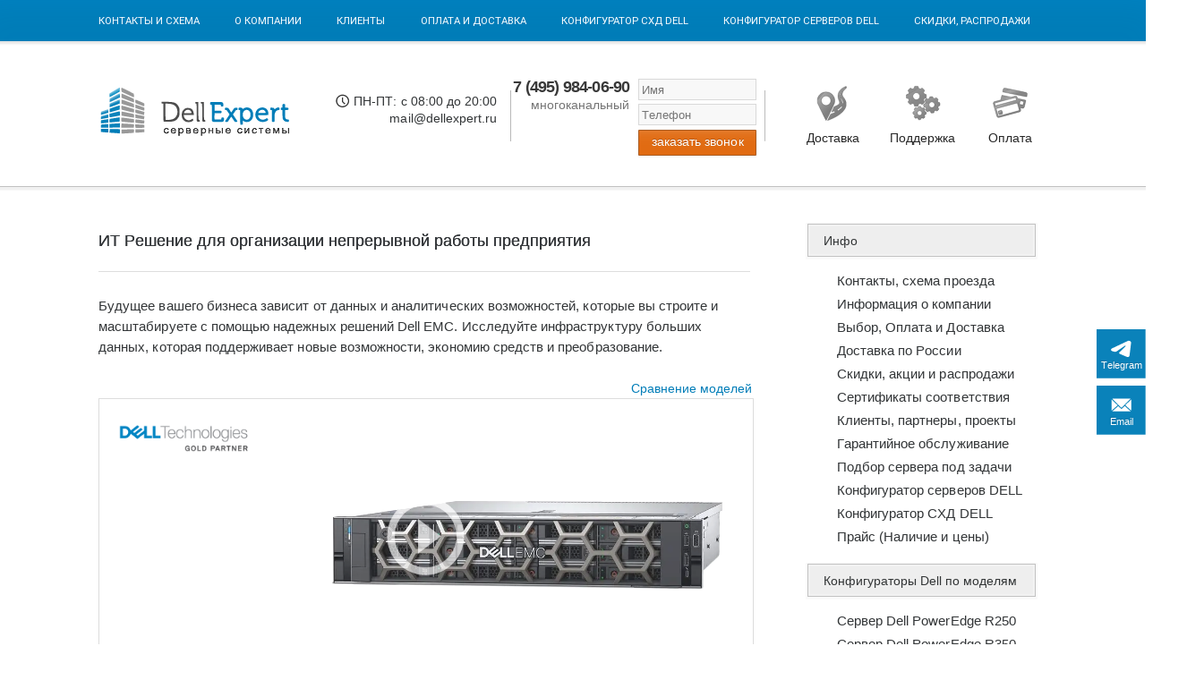

--- FILE ---
content_type: text/html; charset=UTF-8
request_url: https://dellexpert.ru/solution-dlya-organizaczii-nepreryvnoj-raboty-predpriyatiya.html
body_size: 24914
content:
<!DOCTYPE html PUBLIC "-//W3C//DTD XHTML 1.0 Transitional//EN" "http://www.w3.org/TR/xhtml1/DTD/xhtml1-transitional.dtd">
<html xmlns="http://www.w3.org/1999/xhtml" dir="ltr" lang="ru-RU">



<head>
<meta http-equiv="Content-Type" content="text/html; charset=UTF-8" />
<title>IT Решение для организации непрерывной работы предприятия продажа оборудования
 в Москве цены выбор по параметрам и характеристикам выбрать готовое решение расчет</title>

<meta name="description" content="ИТ Решение
 для организации непрерывной работы предприятия. ﻿Удобный
 выбор
 инфраструктурных решений
. Серверные мощности для 
автоматизации
 компании
">

<meta name="keywords" content="IT Решение, Корпоративные серверные решения 
, решение, для, организации, непрерывной, работы, предприятия,  ">


<link rel="preload" as="style" href="/fancybox/jquery.fancybox.css"><link rel="preload" href="/images/artboard-2.webp" as="image/webp" /><link rel="preload" href="/static/Open-Sans-Condensed3.woff2" as="font" crossorigin="crossorigin" type="font/woff2"><link rel="preload" href="/jquery37.min.js" as="script"><link rel="preload" href="/static/roboto-normal-dell.woff2" as="font" crossorigin="crossorigin" type="font/woff2" >
<link rel="preload" href="/images/method1828225.svg" as="image" /><link rel="preload" href="/static/HR.woff" as="font" crossorigin="crossorigin" type="font/woff2" ><link rel="preload" as="style" href="/style/style.css"><meta name="viewport" content="width=device-width"><link rel="canonical" href="https://dellexpert.ru/solution-dlya-organizaczii-nepreryvnoj-raboty-predpriyatiya.html" /><script src="jquery37.min.js"></script><link rel="preload" href="/static/Catamaran.woff2" as="font" crossorigin="crossorigin" type="font/woff2" ><link rel="preload" href="/images/contact7-777.svg" as="image" />
<link rel="preload" href="/player.js" as="script"><link rel="preload" href="https://www.powervaults.ru/configurator_dell/configurator.php" as="script">


<link rel='stylesheet' href='/style/style.css' type='text/css' media='all' />





  
  
  


  <link rel="stylesheet" type="text/css" media="all" href="/fancybox/jquery.fancybox.css">
  
  

	<style type="text/css">
			.site-title,
		.site-description {
			position: absolute;
			clip: rect(1px, 1px, 1px, 1px);
		}
		</style>
	</head>

<body class="custom-background000">
<body class="page page-id-62 page-template-default custom-background">

<footer class="entry-heig"><noindex><h1>ИТ Решение
 для организации непрерывной работы предприятия выбрать оборудование
</h1>  <br><h2>	  Сервер и фармацевтические решения 
 для организации непрерывной работы предприятия купить оборудование
 </h2></noindex></footer>


<div id="page" class="hfeed site"><noindex>				
<div id="success_print_top"></div>

<div id="error"style="
    display: none;
"></div>
 
<script defer>
$( "#success_print_top" ).load( "/texnicheskie/print_top.php", function( response, status, xhr ) {
  if ( status == "error" ) {
    var msg = "Sorry but there was an error: ";
    $( "#error" ).html( msg + xhr.status + " " + xhr.statusText );
  }

});
</script>				
</noindex>



<script src="lazysizes.min.js" async></script>
  	
	



<nav id="site-navigation" class="main-navigation" role="navigation">
		<div class="col-width">
			<h3 class="menu-toggle">Menu</h3>
			<a rel="nofollow" class="skip-link screen-reader-text" href="#content">Skip to content</a>

			<div class="menu-konfigurator-container">

 
<footer class="entry-heig8888" style="width: 250px;height: 100px;position: absolute;margin-top: 90px;z-index: 999;"><a href="https://dellexpert.ru/" style="position: absolute;width: 265px;height: 82px;"></a></footer>
 


<ul id="menu-konfigurator" class="nav-menu"><footer class="entry-heig"><li id="menu-item-59" class="menu-item menu-item-type-custom menu-item-object-custom menu-item-home menu-item-59"><a href="//dellexpert.ru/" alt="Cервер Dell" >Dell PowerEdge</a></li></footer>
<li id="menu-item-60" class="menu-item menu-item-type-post_type menu-item-object-page menu-item-60"><a rel="nofollow" href="contacts.html">Контакты и схема</a></li>

<li id="menu-item-89" class="menu-item menu-item-type-post_type menu-item-object-page menu-item-89"><a rel="nofollow" href="o-kompanii.html">О компании</a></li>

<li id="menu-item-87" class="menu-item menu-item-type-post_type menu-item-object-page menu-item-87"><a rel="nofollow" href="clients.html">Клиенты</a></li>

<li id="menu-item-90" class="menu-item menu-item-type-post_type menu-item-object-page menu-item-90"><a rel="nofollow" href="usloviya-rabotyi-i-dostavka.html">Оплата и Доставка</a></li>

<li id="menu-item-91" class="menu-item menu-item-type-post_type menu-item-object-page menu-item-91"><a href="//dellexpert.ru/konfigurator-system-hranenya-dannyh-dell-powervault-cxd.html" alt="Конфигуратор СХД DELL" title="Конфигуратор СХД DELL">Конфигуратор СХД DELL</a></li>
<li id="menu-item-91" class="menu-item menu-item-type-post_type menu-item-object-page menu-item-91"><a href="//dellexpert.ru/konfigurator-servera.html" alt="Конфигуратор серверов DELL" title="Конфигуратор серверов DELL">Конфигуратор серверов DELL</a></li>
<li id="menu-item-88" class="menu-item menu-item-type-post_type menu-item-object-page menu-item-88"><a rel="nofollow" href="skidki-rasprodazhi-i-spets-predlozheniya.html">Скидки, Распродажи</a></li>
</ul></div>

		</div>
	</nav><header id="masthead" class="site-header" role="banner"><div class="site-branding col-width"><div class="sitebanner"><a rel="nofollow" href="/usloviya-rabotyi-i-dostavka.html#opl" class="opl"><div class="d1" style="
    margin-top: 69px;
   
     color: #000;
    
    margin-left: 12px;
    /* font-family: roboto; */
">Оплата</div></a><a rel="nofollow" href="/contacts.html" class="vot"><div class="d1" style="
    margin-top: 69px;
    
    color: #000; 
   
    margin-left: 7px;
">Поддержка</div></a><a rel="nofollow" href="/usloviya-rabotyi-i-dostavka.html#dost" class="gruz"><div class="d1" style="
    margin-top: 69px;
    margin-left: 5px;
    color: #000; 

">Доставка</div></a>

<div class="tell999" >7 (495) 984-06-90<br><b>многоканальный</b></div>

<div class="callme"> <form action="call/call.php" method="post">

<input type="text2" name="name" class="topinp" placeholder="Имя" /><br>

<input type="text2" name="phone" class="topinp" placeholder="Телефон" /><br>
<input type="submit" value="заказать звонок" class="but orange">
</form>
	</div><div class="tell">ПН-ПТ: с 08:00 до 20:00<br><a rel="nofollow" href="mailto:mail@dellexpert.ru">mail@dellexpert.ru</a></div>

	

</div><h3 class="site-title"><a href="/" rel="home">Серверное оборудование</a></h3><h2 class="site-description"></h2></div></header><noindex><footer class="feedback-button2" style="   top: 39%;">


<div id="livechat">
    <a rel="nofollow" href="https://t.me/+79998007755"><span>Telegram</span></a>
    <a rel="nofollow" href="//dellexpert.ru/contacts.html" id="r-inquiry"><span>Email</span></a>
    <a rel="nofollow" href="#" title="Top" id="scroll-top" style="display: none;"><span></span></a>
</div> </footer>





</noindex>
	
	

	
	<div class="col-width">
		<div id="content" class="site-content">

	<div id="primary" class="content-area">
		<div id="main" class="site-main" role="main">

			
				
<article id="post-62" class="post-62 page type-page status-publish hentry">		
<header class="entry-header">
				<h1>ИТ Решение
 для организации непрерывной работы предприятия</h1>
							<footer class="entry-heig"> <h2>IT Решение для организации непрерывной работы предприятия купить оборудование
 <noindex>купить в Москве цены выбор по параметрам и характеристикам выбрать готовое решение расчет</noindex></h2>
</footer> </header>
<h3 class="site-title">Ит решения для организации непрерывной работы предприятия - сервер, сетевые хранилища расчет и подбор продажа серверов, конфигуратор сервера по параметрам, цена сервер, купить сервер, выбрать сервер, подобрать сервер</h3>







<div class="entry-content">
	<div class="top-mobile">
<a rel="nofollow" href="/"><img class="top-img-0" src="/images/menu1.png" style="
    width: 70px;
    height: auto;
"></a>
<span class="liczPrzechowalnia-1">В зависимости от стоимости комплектации предусмотрены оптовые цены и скидки до 20%.</span>
<a rel="nofollow" href="/"><img class="top-img-logo" src="/images/method182mob1.svg" style="
    height: 144px;
    width: auto;
"></a>
<span class="liczPrzechowalnia-2">+7 495 9840690</span>
<a rel="nofollow" href="/konfigurator-system-hranenya-dannyh-dell-powervault-cxd.html"><img class="top-img-1" src="/images/mother.svg" style="
    height: 60px;
    width: auto;
"></a>
<a rel="nofollow" href="/konfigurator-servera.html"><img class="top-img-2" src="/images/tower.svg" style="
    height: 60px;
    width: auto;
"></a>
</div>

	<p>Будущее вашего бизнеса зависит от данных и аналитических возможностей, которые вы строите и масштабируете с помощью надежных решений Dell EMC. Исследуйте инфраструктуру больших данных, которая поддерживает новые возможности, экономию средств и преобразование.
</p>
<center>﻿﻿<footer class="sravnenie_mod2"><a rel="nofollow" target="_blank" href="/poweredge_mod2.html">Сравнение моделей</a></footer>   ﻿<div id="Scene" ><div class="product-delivery-wrapper" style="display: block; "><script type="text/javascript" src="//dellexpert.ru/player.js"></script> <script class="splayer"> var params = {"playlist":[{"title":"","posterUrl":"//dellexpert.ru/video/R540.webp","video":[{"url":"//dellexpert.ru/video/Dell_R740xd.mp4"}],"duration":0}],"uiLanguage":"ru","width":760,"height":320,"design":{"color":{"scheme":"dark","buttonNormal":"#FFFFFF","buttonHover":"#4FA9B8","buttonBg":"#333333"},"skinName":"islands","hide":["progressBar","stopButton","nextButton","volumeButton","playlistButton","followPlaylistButton","shareCodeButton"]},"behavior":{"titleShow":["","",""],"autoHideControlBar":true}}; player.embed(params); </script></div></div><div class="EMC-Partner-Gold"><img itemprop="image"  src="https://dellexpert.ru/video/EMC_16_Partner_Gold2.png"></div>
	

<footer class="entry-heig">


﻿</footer></center><p></p>	</div>			<br><div class="pdfxo">

<a rel="nofollow" target="_blank" href="/poweredge_mod2.html" style="background: url(/pdf/file_pdf.gif) left no-repeat; padding: 5px 20px;">Сравнение серверов Dell PowerEdge </a>
<br>
<a rel="nofollow" target="_blank" href="/images/prosupport_vs_basic_warranty.pdf" style="background: url(/pdf/file_pdf.gif) left no-repeat; padding: 5px 20px;">Обзор гарантийной поддержки Dell (PDF)</a></div>			﻿<br><br>
﻿<div class="nal-w9" style="
    margin-bottom: -4px;
">
<img src="/images/oo_icon_12px.gif" align="absbottom" style="margin-left: 490px;position: absolute;margin-top: -40px;display: none;">


<a target="_blank" rel="nofollow" href="//dellexpert.ru/intel_xeon.html"><br>
<img itemprop="image"   class="lazyload" data-src="/images/intel-xeon-design3668sp77.png" alt="Intel® Xeon® Processor" title="Intel® Xeon® Processor"></a>
&nbsp;&nbsp;&nbsp;&nbsp;

</div>



<div class="times">
<center>Последнее обновление цен в конфигураторе: 
23 Января 2026 г.


</center>
</div>



<div class="left1" >
	

	
	
	<p style="margin-right: 10px; margin-top: 0; margin-bottom: 0">&nbsp;</p>
	<table border="0" width="100%" bgcolor="#ffffff">
		<tr>
			<td width="0">&nbsp;</td>
			<td bg>
			<footer class="site-footer3">	<div class="col-width"><center>
			<font color="#ffffff" size="5" face="Calibri"><strong>Конфигуратор серверов Dell EMC PowerEdge<footer class="entry-heig"> с ценами</footer></strong></font></center></div>	</footer></td>
			<td width="0">&nbsp;</td>
		</tr>
		<tr>
			<td width="0">&nbsp;</td>
			<td></td>
			<td width="0">&nbsp;</td>
		</tr>
		<tr>
			<td width="0">&nbsp;</td>
			<td>





<footer class="entry-meta">
		<ul class="entry-meta-taxonomy">
			<li class="category-link"><font color="#000" >
			</li>	
				
<table border="0" width="100%" id="table1" cellspacing="0" cellpadding="0"
>
	<tr>
		<td>
	
		<td><footer class="site-footer95">
<span class="inner" >
Конфигуратор Dell поможет за 1-2 минуты выбрать готовое решение на базе PowerEdge. 


<br>Если у Вас уже есть конфигурация перешлите на <b><a rel="nofollow" href="mailto:mail@dellexpert.ru"><font >ПОЧТУ</font></a></b>, оперативно предоставим цены!
<br>Подбор сервера по параметрам с помощью <b><a href="/konfigurator-servera-pod-zadachi.html"><font >конфигуратора серверов под задачи</font></a></b>
<br>В зависимости от стоимости комплектации предусмотрены оптовые цены и скидки до 20%.
</span>
</footer>


 <footer class="entry-heig">
<div class="block-price">
            Цена от: <span class="price">525 000 руб.</span> <span>В наличии</span>
        </div>

Конфигуратор серверных решений Dell поможет за 1-2 минуты выбрать готовое решение на базе PowerEdge. 
Конфигуратор ит решения Dell упростит процесс выбора готовых решений на платформе PowerEdge.
Конфигуратор корпоративных решений серверов поможет за 1-2 мин. составить конфигурацию, узнать стоимость и заказать. 
Конфигуратор готовых решений серверов поможет за 1-2 минуты выбрать любую конфигурацию и узнать стоимость. 
<img itemprop="image" alt="" class="lazyload" data-src="//dellexpert.ru/images/server-buy-over-2u.webp" title=""><noindex>
Конфигуратор ит решений поможет сделать заказ серверов за 1-2 минуты в составлении готовых решений Dell и получить стоимость. 
Оформить оплатить и приобрести сервер - закупка опт и розница через Конфигуратор серверов это простой и быстрый выбор необходимой конфигурации готового сервера.
Просчёт аудит и оценка конфигурации специалист при необходимости поможет закупить сервера - Конфигуратор серверов поможет за 1-2 минуты выбрать конфигурацию готового к работе сервера. 
Конфигуратор решения для сетевой инфраструктуры поможет за 1-2 минуты в составлении готовых решений Dell и узнать стоимость. 
 Конфигуратор сборки ит решений Dell удобный инструмент для создания готовых решений на базе серверов PowerEdge
Конфигуратор поможет за 1-2 мин. расчитать стоимость сервера и избежать ошибок при составлении. 
Для каждой компании выбор серверного оборудования индивидуален. С помощью конфигуратора легко выбрать по пунктам нужные комплектующие и их количество, ознакомиться с ценами и заказать сервер заказ и сбор сервера 1-2 дня. сэкономит Ваше время на поиски нужной комплектации.После выбора конфигурации отправьте запрос для получения уточненной стоимости со скидкой.Удобство покупки готового сервера для любой организации в нужной комплектации Онлайн конфигуратор серверов .  Преимущества покупки готового сервера - общая гарантия на всю конфигурацию <a rel="nofollow" href="/images/prosupport_vs_basic_warranty.pdf"><font >подробнее..</font> </a>
Вам достаточно потратить всего лишь 1-2 минуты, чтобы выбрать необходимую конфигурацию. Собрать сервер легко по пунктам либо выбрать готовые типовые серверные  решения , технические решения , типовые решения серверов. Конфигуратор сервера с ценами - детальная подробная конфигурация сервера онлайн, чтобы собрать сервер используйте конфигуратор с проверкой совместимости удобный и быстрый расчет серверов. Калькулятор и подбор сервера сборка по параметрам процессор, память, диски, купить сервер Dell и выбрать серверное оборудование под задачи бизнеса в конфигураторе серверов.</b>	Сборка сервера в конфигураторе по комплектующим корпоративное серверное оборудование.Все заказанные через конфигуратор сервера настроены и готовы к экслуатации.Или присылайте нам на <b><a rel="nofollow" href="mailto:mail@dellexpert.ru"><font >ПОЧТУ</font></a></b> любую Вашу конфигурацию. Оперативно сделаем расчет!<br>Купить сервер в Москве Казань Санкт-Петербург Волгоград Екатеринбург Краснодар Нижний Новгород Новосибирск Омск Ростов-на-Дону Самара Сочи Челябинск. Продажа и отправка серверов dell в Казахстан Алматы,  Астана , в  Белоруссию Минск и любой другой под заказ сервера. Устройство сервера dell и комплектация . <b><a href="/delivery.html"><font >Доставка по РФ</font></a></b> до пункта выдачи БЕСПЛАТНО! Заказанное сконфигурированное оборудование собрано, проверено на совместимость и готово к использованию, а также дешевле по стоимости услуги сбор сервера , чем покупать по частям комплектующие (опции). Сервер компоненты: выберите основные компоненты сервера аппаратного . В зависимости от стоимости комплектации предусмотрены оптовые цены и скидки до 20%. 
Изменить сервер: любую конфигурацию сервера можно изменить. <b>Конфигуратор компьютер сервер, конфигуратор сервера для пк и конфигуратор пк.</b> 
На все готовые решения предусмотрены скидки до 20% в зависимости от выбранной комплектации.
<p><b> Поможем Вам с конфигурацией готового решения т.е. какой сервер выбрать , какую базовую модель , что из опций подойдет, какие процессоры, сколько модулей памяти установить, полезный объем и тип жестких дисков hdd или ssd и другие комплектующие что как и где поставить, установка и настройки сервера, обращайтесь объясним как сконфигурировать и настроить нужную комплектацию под Ваши требования и бизнес задачи, готовые примеры это просто для компетентных сертифицированных специалистов.</b></p>


<p>	ит поддержки принятия решений ориентирована на решение задач	</p>
<p>	ит решение для среднего предприятия	</p>
<p>	ит решение для страховых компаний	</p>
<p>	ит решение для офиса	</p>
</noindex>

<h3>Геленджик	 Дубна	 Грозный	 Тюмень	 Гурьевск	 Анапа	 Сургут	 Нижневартовск	 Ейск	 Москва	 Октябрьский	 Сочи	 Майкоп	 Белореченск	 Домодедово	 Ставрополь	 Горячий Ключ	 Нальчик	 Мытищи	 Набережные Челны	 Долгопрудный	 Северск	 Калининград	 Королев	 Абакан	 Обнинск	 Ханты-Мансийск	 Армавир	 Тихорецк	 Саранск	 Краснодар	 Ступино	 Муром	 Нижнекамск	 Евпатория	 Санкт-Петербург	 Железногорск	 Владимир	 Чебоксары	 Новочебоксарск	 Химки	 Бердск	 Альметьевск	 Чехов	 Ивантеевка	 Глазов	 Реутов	 Северодвинск	 Белгород	 Туймазы	 Казань	 Аксай	 Чайковский	 Ижевск	 Верхняя Пышма	 Йошкар-Ола	 Красногорск	 Губкин	 Ессентуки	 Благовещенск	 Тобольск	 Кудрово	 Лиски	 Новый Уренгой	 Барнаул	 Калуга	 Новороссийск	 Видное	 Миасс	 Севастополь	 Владикавказ	 Дмитров	 Череповец	 Пенза	 Одинцово	 Екатеринбург	 Стерлитамак	 Оренбург	 Раменское	 Кисловодск	 Тольятти	 Горно-Алтайск	 Пермь	 Коломна	 Мурманск	 Томск	 Нефтекамск	 Соликамск	 Новосибирск	 Железногорск	 Уфа	 Петрозаводск	 Всеволожск	 Пятигорск	 Ноябрьск	 Димитровград	 Киров	 Тула	 Воронеж	 Наро-Фоминск	 Нефтеюганск	 Иркутск	 Жуковский	 Кострома	 Вологда	 Хабаровск	 Гатчина	 Нижний Новгород	 Бор	 Михайловск	 Ангарск	 Красноярск	 Салават	 Ульяновск	 Каменск-Уральский	 Тверь	 Кемерово	 Туапсе	 Великий Новгород	 Невинномысск	 Новоуральск	 Псков	 Азов	 Щёлково	 Бугульма	 Курск	 Феодосия	 Иваново	 Лобня	 Старый Оскол	 Волгодонск	 Тамбов	 Ухта	 Люберцы	 Серпухов	 Самара	 Орел	 Симферополь	 Котлас	 Балашиха	 Сыктывкар	 Кстово	 Мурино	 Орехово-Зуево	 Павловский Посад	 Бийск	 Мичуринск	 Магнитогорск	 Смоленск	 Батайск	 Липецк	 Подольск	 Рязань	 Ярославль	 Егорьевск	 Ялта	 Ковров	 Бузулук	 Волжский	 Керчь	 Владивосток	 Ростов-на-Дону	 Рыбинск	 Энгельс	 Белогорск	 Дзержинск	 Нерюнгри	 Березники	 Железнодорожный	 Арзамас	 Воткинск	 Улан-Удэ	 Минеральные Воды	 Курган	 Брянск	 Братск	 Нижний Тагил	 Черкесск	 Выборг	 Лабинск	 Гусь-Хрустальный	 Россошь	 Новоалтайск	 Кирово-Чепецк	 Камышин	 Вольск	 Великие Луки	 Биробиджан	 Кинешма	 Петропавловск-Камчатский	 Новокузнецк	 Таганрог	 Усолье-Сибирское	 Сергиев Посад	 Печора	 Балаково	 Омск	 Александров	 Магадан	 Новокуйбышевск	 Сызрань	 Сарапул	 Новомосковск	 Кропоткин	 Ногинск	 Челябинск	 Элиста	 Электросталь	 Чита	 Елец	 Саратов	 Канск	 Пушкино	 Златоуст	 Первоуральск	 Махачкала	 Шадринск	 Ачинск	 Вязьма	 Каспийск	 Волгоград	 Архангельск	 Прокопьевск	 Орск	 Серов	 Солнечногорск	 Комсомольск-на-Амуре	 Воскресенск	 Копейск	 Новошахтинск	 Астрахань	 Клин	 Воркута	 Рубцовск	 Норильск	 Находка	 Киселевск	 Вышний Волочек	 Ленинск-Кузнецкий	 Каменск-Шахтинский	 Белово	 Якутск	 Рославль	 Новочеркасск	 Шахты	 Волоколамск	 Свободный	</h3> 
</footer>
<div class="big2"><a target="_blank" href="/skonfigurirovat-server.html">Расширенный конфигуратор</a><img border="0" alt="Расширенный конфигуратор Dell" src="images/vneshniy33.svg">
</div>
					<br><footer class="site-footer100"></td>
	</tr></table>  <footer class="dostupmod2"></footer>   <style>
    b:first-line {
     /* color: red; Красный цвет текста */
   /*   font-style: italic; Курсивное начертание */
     /* font-weight: bold;  Жирное начертание */
    }
  </style>
<footer class="entry-heig">Доступные для заказа из наличия модели серверов:<br>R730/ R730xd/ R630/ R530/ R430/ T630/ R220/ R320/ R420/ R520/ R620/ R720/ R720XD/ T320/ T420/ T620/</footer><footer class="infotex0000">





<footer class="infotex"><div class="htooltip"><img alt="
" title="
" src="/images/46499033.svg" height="16px" align="absbottom">
<span>Выберите базовую модель сервера<br>Rack - для установки в стойку или <br>Tower - в корпусе ПК башенный под необходимое количество отсеков для дисков и форм-фактор (размер) дисков 2,5" или 3,5" HDD SAS, SATA, SSD<br><br>После выбора базовой модели сервера конфигуратор покажет совместимые комплектующие
<br><br><a rel="nofollow" class="link" target="_blank" href="poweredge_mod2.html">Модели серверов Dell (сравнительные характеристики баз)</a>
</span></img>
</div>
</footer>

<footer class="infotex2">
<div class="htooltip2"><img alt="
" title="
" src="/images/46499033.svg" height="16px" align="absbottom">
<span>Модель процессора (модификация) с максимальной тактовой частотой (ГГц) / Количество ядер / кэш-память (MB) / Скорость QPI (GT/s)
<br><br>Выберите модель процессора и количество процессоров (для серверов имеющих возможность установки более одного процессора)
<br><br><a rel="nofollow" class="link" target="_blank" href="intel_xeon.html">Описание и сравнения моделей</a>
<br><a rel="nofollow" class="link" target="_blank" href="intel-cpubenchmark.html">Производительность по данным cpubenchmark.net</a>
</span></img>
</div>
</footer>

<footer class="infotex3">
<div class="htooltip3"><img alt="
" title="
" src="/images/46499033.svg" height="16px" align="absbottom">
<span>Объем: 1 модуль (Гб) / Пропускная способность: (Мб/с) / Тактовая частота: (МГц) / Тип памяти: DDR / Форм-фактор: RDIMM / Поддержка ECC
<br><br>Выберите необходимый объем оперативной памяти из списка доступных модулей памяти для данной модели и количество
<br><br><a>Характеристики модулей памяти</a>
</span></img>
</div>
</footer>

<footer class="infotex4">
<div class="htooltip4"><img alt="
" title="
" src="/images/46499033.svg" height="16px" align="absbottom">
<span>Объем диска: (Гб/Тб) / Форм-фактор: 2.5 или 3.5 / Интерфейс подключения:SAS, SATA, NL-SAS, SSD твердотельные накопители (Gb/sec) / Скорость вращения (об/мин.) / Возможность горячей замены
<br><br>Выберите объем и тип жесткого диска из списка доступных для комплектуемой модели и количество дисков
<br><br>Характеристики и сравнение жестких дисков:
<br><br><a rel="nofollow" class="link" target="_blank" href="pdf/Dell_HDD_SAS_SATA.pdf">SAS/SATA HDD</a> / <a rel="nofollow" class="link" target="_blank" href="pdf/Dell_SSD_SAS_SATA.pdf">SAS/SATA SSD</a>
</span></img>
</div>
</footer>

<footer class="infotex5">
<div class="htooltip5"><img alt="
" title="
" src="/images/46499033.svg" height="16px" align="absbottom">
<span>Объем диска: (Гб/Тб) / Форм-фактор: 2.5 или 3.5 / Интерфейс подключения:SAS, SATA, NL-SAS, SSD твердотельные накопители (Gb/sec) / Скорость вращения (об/мин.) / Возможность горячей замены
<br><br>Выберите Дополнительный жесткий диск в другой RAID выбрав объем и тип жесткого диска и количество дисков
<br><br>Характеристики и сравнение жестких дисков:
<br><br><a rel="nofollow" class="link" target="_blank" href="pdf/Dell_HDD_SAS_SATA.pdf">SAS/SATA HDD</a> / <a rel="nofollow" class="link" target="_blank" href="pdf/Dell_SSD_SAS_SATA.pdf">SAS/SATA SSD</a>
</span></img>
</div>
</footer>

<footer class="infotex6">
<div class="htooltip6"><img alt="
" title="
" src="/images/46499033.svg" height="16px" align="absbottom">
<span>Контроллер для создания нескольких RAID-массивов (0, 1, 5, 6, 10, 50, 60) на одном наборе жестких дисков / Пропускная способность: (Гбит/с) / Тип: PCI-E / Встроенной кеш памяти: (МБ)
<br><br>Выберите рэйд контроллер из доступных для выбранного сервера, ориентируюсь на необходимые уровни рэйд массивов которые вы планируете создать, требования к надежности и производительности(объем кэш-памяти)
<br><br><a>Характеристики и сравнение контроллеров</a>
</span></img>
</div>
</footer>

<footer class="infotex7">
<div class="htooltip7"><img alt="
" title="
" src="/images/46499033.svg" height="16px" align="absbottom">
<span>DVD-ROM — предназначение только чтение DVD-дисков. DVD-RW — привод чтения/запись.
<br><br>Выберите необходимый тип из списка доступных.
</span></img>
</div>
</footer>

<footer class="infotex8">
<div class="htooltip8"><img alt="
" title="
" src="/images/46499033.svg" height="16px" align="absbottom">
<span>Тип: Адаптер/Карта удаленного доступа / Необходимость встроенных инструментов, интеграция консоли, управление сервером по локальному принципу, упрощение удаленного доступа
<br><br><a rel="nofollow" class="link" target="_blank" href="/pdf/idrac9-spec-sheet.pdf">iDRAC9 характеристики лицензии</a><br><a rel="nofollow" class="link" target="_blank" href="/pdf/iDRAC_7_and_8.pdf">iDRAC8 | iDRAC7 характеристики и основные функции для каждого типа лицензии</a> 
</span></img>
</div>
</footer>

<footer class="infotex9">
<div class="htooltip9"><img alt="
" title="
" src="/images/46499033.svg" height="16px" align="absbottom">
<span>Сетевой контроллер/адаптер/карта / интерфейс шины PCI E / Буфер памяти: (Гб)
<br><br>Базовый сетевой адаптер – для серверов с встроенным сетевым адаптером указана его модель и количество портов,  для  серверов со сменным базовым сетевым адаптером(дочерней карты устанавливаемой с специальный слот) в списке представлены доступные варианты для данной модели сервера и доп. адаптеры
<br><br>Сетевые адаптеры: <a rel="nofollow" class="link" target="_blank" href="Broadcom.html">Broadcom</a> / <a rel="nofollow" class="link" target="_blank" href="qlogic.html">Qlogic</a> / <a rel="nofollow" class="link" target="_blank" href="intel.html">Intel®</a>
</span></img>
</div>
</footer>


<footer class="infotex10">
<div class="htooltip10"><img alt="
" title="
" src="/images/46499033.svg" height="16px" align="absbottom">
<span>1 или 2 блока питания / Источник питания мощность: (Вт) / Возможность горячей замены
<br><br>Выберите блок питания, для серверов с возможностью установки двух блоков питания второй блок питания выполняет функцию резервного и сервер сохраняет работоспособность при выходе из строя одного из БП
</span></img>
</div>
</footer>


</footer><script defer src="//www.powervaults.ru/configurator_dell15/configurator.php"></script>
<style>
   #sp_id_product { float: left;  }
  </style>
<div id="sp_id" data-config="
 login=user1;
list=r750_244a,
,r250c_4a,r250_4a,r550_83a,r450_8a,r550_16a,r650xs_4a,r650_8a,r650_10a,r750_16a,r750_12a,r750_124a,r650xs_8a,r650xs_10a,r750xs_16a,r750xs_12a,t150c_4a,t350_8a,r250c_4a,r350_8a,r350_4a,r450_4a,r550_8a,r750xs_8a,r750_24a,r750_244a,r750n_16a,r750n_24a,r750nr_24a;
  price=yes;
 addfield=no;
 infoblock=down;
 pricecomment= ;
 pricename= ;
 selector=Базовая модель;
 mail=mail@dellexpert.ru;
 headmail=Запрос сервера;
 sendmessage=Ваш запрос  отправлен;

  optionprice=no;
 optionname=show;
 multi=right;
 contactname=Имя или Организация ;
 contactmail=E-mail ***;
 contactphone=Телефон;
 button_text=ОТПРАВИТЬ ЗАПРОС;
 optnameplace=left;
 baseprice=no; 
  contacthead=; 
 base_img=/images/newdell/ss10.png;
 type1_img=/images/newdell/ss28.png;
 type2_img=/images/newdell/ss38.png;
 type3_img=/images/newdell/ss48.png;
 type4_img=/images/newdell/ss48.png;
 type5_img=/images/newdell/ss78.png;
 type6_img=/images/newdell/ss58.png;
 type7_img=/images/newdell/ss18.png;
 type8_img=/images/newdell/ss88.png;
 type9_img=/images/newdell/ss68.png;
 type10_img=/images/newdell/ss78.png;
 type11_img=/images/newdell/ss78.png;
 type12_img=/images/newdell/controllers0.png; type15_img=/images/newdellpv/doppo.png;
 type16_img=/images/newdell/rail_kits.png;
 type14_img=/images/newdell/sd_card.png;
 type53_img=/images/newdell/sd_card.png;
 type55_img=/images/newdell/sd_card.png;
 type57_img=/images/newdell/sd_card.png;
type10g_img=/images/newdell/video_card1.png;
typew_img=/images/newdell/toolkit5.png;
typepn_img=/images/newdell/ss68.png;
type3n_img=/images/newdell/sdd_card.svg;
 type6_img=/images/newdell/ss58.png"><img  src="/images/ajax.gif"   align="absbottom"></div>
</td>
	</tr>
</table></div>
<br>
<div class="buttons" style="
   text-align: right;
    margin-top: -58px;
    margin-bottom: 32px;
">

<a target="_blank" rel="nofollow" href="/contacts.html#vibor" style="color: #676767;cursor: pointer;margin-right: 5px;position: relative;"><img src="/images/podbor.svg" width="25px" alt="" style="
    margin-right: 5px;
    margin-bottom: 3px;
    vertical-align: bottom;
">Помощь</a>

<a target="_blank" rel="nofollow" href="/skidki-rasprodazhi-i-spets-predlozheniya.html" style="color: #676767;cursor: pointer;margin-right: 6px;position: relative;"><img src="/images/skidki.svg" width="25px" alt="" style="
    margin-right: 5px;
    vertical-align: bottom;
">Скидки</a>


<a target="_blank" rel="nofollow" href="/usloviya-rabotyi-i-dostavka.html#sroki" style="color: #676767;cursor: pointer;margin-right: 1px;position: relative;"><img src="/images/pickup3646.svg" width="25px" alt="" style="
    margin-right: 5px;
    vertical-align: bottom;
    margin-bottom: 2px;
    
">Доставка 0р.</a>
</div>





<noindex><footer class="entry-metakrit">
	<left>Всё оборудование и комплектующие поставляется новым, не бывшим в употреблении и обеспечивается гарантией.<br><br>
 
 
Любой покупатель оборудования Dell, корпоративный заказчик или конечный пользователь, в случае неисправности должен обратиться в центр технической поддержки Dell по бесплатному телефону «горячей линии»:<br><br>

8-10-800-20971044 или 8 (499) 500-8393 - поддержка ProSupport и NBD on Site <br>
8-10-800-21561044 или 8 (499) 500-8391 - другие пакеты поддержки<br><br>
<div class="mobil-none">
1 - бесплатный звонок со стационарных телефонов по России круглосуточно без выходных и праздничных дней, с 07:00 до 20:00 по Московскому времени в рабочие дни на русском языке, в остальное время – на английском языке;<br><br>

2 - бесплатный звонок со стационарных телефонов по России, доступен с 10:00 до 18:00 по Московскому времени в рабочие дни;<br><br>

Перед звонком в центр технической поддержки необходимо определить тип сервисной поддержки продукта, требующего ремонта. Определить уровень текущего пакета сервисной поддержки можно на сайте <a target="_blank" rel="nofollow" href="/support.html" style="">https://www.dell.com/support/home/</a> сервисному коду Service TAG или экспресс сервисному коду Express Service Code. Сервисный код представляет собой 7-значную алфавитно-цифровую последовательность и расположен на наклейке на нижней или задней поверхности клиентского оборудования, для серверов, систем хранения и сетевого оборудования наклейку располагают на задней поверхности или на выдвижном пластиковом лейбле с синей пометкой EST на передней панели. Экспресс сервисный код представляет собой код системы, переведенный в цифровой формат.
Оба указанных кода могут использоваться взаимозаменяемо.<br><br>

Расширение или продление гарантии: для любого владельца оборудования Dell, корпоративного заказчика или конечного пользователя, в период действия первоначальной гарантии имеется возможность продлить её срок (максимально до 5 лет с момента первоначальной продажи) и/или повысить уровень сервисной поддержки, например, с базовой гарантии до ProSupport. 
<br><br></div>

	
	</left></footer></noindex><footer class="p-metakrit">

	


		<footer class="entry-heig">


<a rel="nofollow" href="/solution-pod-zadachi-hraneniya-sozdaniya-i-upravlenie-zvukovym-dizajneram.html">IT Решение под задачи хранения создания и управление звуковым дизайнерам</a>
<a rel="nofollow" href="/solution-pod-vnedrenie-sistemy-czifrovoj-obrabotki-arhivirovaniya-i-peredachi.html"> Решение под внедрение системы цифровой обработки архивирования и передачи</a>
<a rel="nofollow" href="/solution-dlya-biznesa-roznichnoj-torgovli.html"> Решение для бизнеса розничной торговли</a>
<a rel="nofollow" href="/solution-dlya-sbora-i-hraneniya-dannyh-pod-bukmekerskie-kontory.html"> Решение для сбора и хранения данных под букмекерские конторы</a>
<a rel="nofollow" href="/solution-pod-czentralizovannoe-hranilishhe-dlya-upravleniya-proektami.html"> Решение под централизованное хранилище для управления проектами</a>
<h2>IT Решение для организации непрерывной работы предприятия стоимость оборудования
</h2>
		

<p>Непрерывная доставка как процесс направлена ??на то, чтобы помочь разработчикам создавать готовый к развертыванию код максимально быстро и эффективно. Облегчая короткие циклы разработки с помощью автоматизации, рабочих процессов и многого другого, решения для непрерывной доставки позволяют разработчикам писать, тестировать и готовить программное обеспечение и обновления. Код, написанный с помощью непрерывной доставки, должен развертываться вручную. </p>
<p>Наряду с короткими циклами разработки, решения с непрерывной доставкой способствуют экономии времени и затрат для групп разработчиков. Решения для непрерывной доставки также обеспечивают более сильный и надежный цикл обратной связи, который может усилить конечный продукт для бизнеса. Эти решения обеспечивают более четкое представление о цикле разработки, помогая руководителям групп, менеджерам по продуктам и руководству получать более глубокое понимание и аналитику о прогрессе и успехе разработки. </p>
<p>Решения для непрерывной доставки выходят за рамки непрерывная интеграция вплоть до готовности к развертыванию, но они не идут настолько далеко, чтобы автоматически внедрять изменения кода в производство после прохождения автоматического тестирования, такого как программное обеспечение для непрерывного развертывания . </p>
<p>Чтобы претендовать на включение в категорию непрерывной доставки, продукт должен: </p >
<p>Содействовать коротким циклам разработки </p>
<p>Группы помощи определяют и выполняют свои процессы от кодирования до подготовки </p>
<p>Поддержание утвержденного кода в состоянии готовности к развертыванию </p>
<p>Интеграция с другим программным обеспечением для разработки и тестирования, таким как непрерывная интеграция или программное обеспечение для автоматизации тестирования </p>
<p>&#171;</p>
	

стратегическое планированиекредит
    

<img src="/video/di-02.jpg
" alt="Сервер для организации непрерывной работы предприятия" title="Сервер для организации непрерывной работы предприятия">


<p><h3>Недорогие решения 
для организации непрерывной работы предприятия  </h3></p>

аварийные ситуации управление 
  <br>
канал обучения 
  <br>
поиск поставщиков инструктор по безопасности воды 
  <br>
сети хранения данных ит-стратегия 
  <br>
фотография бизнес альянсы 
  <br>


<noindex><p><h3>Экономное решение 
для организации непрерывной работы предприятия  </h3></p>

автомобильный сервис 
  <br>
маркер рендеринг 
  <br>
продажа люминофора 
  <br>
системы (проверка 
  <br>
электронная таблица 
  <br>


<p><strong>Серверная рабочая станция для 
торговли
 юридического лица
 рассчитать
</strong></p>

<p><b>Серверные платформы для 
защиты персональных данных
 малого бизнеса
 создание
</b></p>

<p><h3>Облачные решения 
для организации непрерывной работы предприятия  </h3></p>

глобальный аутсорсинг обслуживание 
  <br>
логистика внедрения решений 
  <br>
отклонение анализ 
  <br>
системы обмена сообщениями 
  <br>
управление продуктами виртуализация 
  <br>


<p><h3>Серверное и сетевое оборудование 
 что 
 рассчитать
 </h3></p>


<p><strong>Готовые серверы для 
эффективности
 малых предприятий
 выбрать
</strong></p>

<p><strong>Серверный компьютер для 
аппаратно-программного комплекса
 филиалов компании
 купить
</strong></p>
</noindex>

<!-- .entry-content -->	
			

</footer>
		</div>
	</div>

	<div id="secondary" class="widget-area" role="complementary">﻿
<h3 class="site-title"><a rel="nofollow" href="/" rel="home">Поможем выбрать сервер для офиса для компании ооо фирмы бизнеса для 1с предприятия телефонии видеокамер видеонаблюдения банка магазина сотрудников промыщленных предприятий организации завод бухгалтерии майнкрафт Отказоустойчивый сервер Коммуникационный для хостинга видеосервер Терминальный сервер Баз Данных (MySQL, Oracle, Postgress, MSSQL)  (файлов)  Приложений - 1С, Консультант+, Гарант </a></h3>
	

				<aside id="search-2" class="widget widget_search"><form role="search" method="get" class="search-form" action="//dellexpert.ru/www/">
	<label>
		<span class="screen-reader-text">Поиск:</span>
		<input type="search" class="search-field" placeholder="R720 E5-2680v2" value="" name="s" title="Поиск:" />
	</label>
	<input type="submit" class="fa search-submit" value="&#xf002;" />
</form>
</aside>
		﻿
<aside id="pages-2" class="widget widget_pages"><h3 class="widget-title">Инфо</h3>		<ul>

<li><a rel="nofollow" href="contacts.html"> Контакты, схема проезда</a></li>
<li><a rel="nofollow" href="o-kompanii.html"> Информация о компании</a></li>
<li><a rel="nofollow" href="usloviya-rabotyi-i-dostavka.html">Выбор, Оплата и Доставка</a></li>


<li><a rel="nofollow" href="delivery.html">Доставка по Роcсии</a></li>





<li><a rel="nofollow" href="skidki-rasprodazhi-i-spets-predlozheniya.html">Скидки, акции и распродажи</a></li><li><a href="certificate-dell.html">Сертификаты соответствия</a></li>
<li><a rel="nofollow" href="clients.html">Клиенты, партнеры, проекты</a></li>
<li><a rel="nofollow" href="garanty.html">Гарантийное обслуживание</a></li>

<li><a rel="nofollow" href="konfigurator-servera-pod-zadachi.html">Подбор сервера под задачи</a></li><li class="page_item page-item-62"><a href="konfigurator-servera.html">Конфигуратор серверов DELL</a></li>
<li><a href="konfigurator-system-hranenya-dannyh-dell-powervault-cxd.html">Конфигуратор СХД DELL </a></li>
<li><a href="price.html">Прайс (Наличие и цены) </a></li>


		</ul>
<br>
		</ul>
		</aside>
<aside id="categories-2" class="widget widget_categories"><h3 class="widget-title">Конфигураторы Dell по моделям </h3>		<ul style="
    padding-bottom: 3px;
">


<li><a href="server-dell-emc-poweredge-r250.html">Сервер Dell PowerEdge R250</a></li>
<li><a href="server-dell-emc-poweredge-r350.html">Сервер Dell PowerEdge R350</a></li>
<li><a href="server-dell-poweredge-r260.html">Сервер Dell PowerEdge R260</a></li>
<li><a href="server-dell-poweredge-r360.html">Сервер Dell PowerEdge R360</a></li>

<li><a href="server-dell-emc-poweredge-r450.html">Сервер Dell PowerEdge R450</a></li>
<li><a href="server-dell-emc-poweredge-r550.html">Сервер Dell PowerEdge R550</a></li>

<li><a href="server-dell-emc-poweredge-r650.html">Сервер Dell PowerEdge R650</a></li>
<li><a href="server-dell-emc-poweredge-r650xs.html">Сервер Dell PowerEdge R650xs</a></li>

<li><a href="server-dell-emc-poweredge-r6525.html">Сервер Dell PowerEdge R6525</a></li>
<li><a href="server-dell-poweredge-r6625.html">Сервер Dell PowerEdge R6625</a></li>
<li><a href="server-dell-emc-poweredge-r750.html">Сервер Dell PowerEdge R750</a></li>
<li><a href="server-dell-emc-poweredge-r750xs.html">Сервер Dell PowerEdge R750xs</a></li>
<li><a href="server-dell-emc-poweredge-r7525.html">Сервер Dell PowerEdge R7525</a></li>
<li><a href="server-dell-poweredge-r7625.html">Сервер Dell PowerEdge R7625</a></li>
<ul>
<li><a href="server-dell-emc-poweredge-r660.html">Сервер Dell PowerEdge R660</a></li>
<li><a href="server-dell-emc-poweredge-r660xs.html">Сервер Dell PowerEdge R660xs</a></li>
<li><a href="server-dell-emc-poweredge-r760.html">Сервер Dell PowerEdge R760</a></li>
<li><a href="server-dell-emc-poweredge-r760xs.html">Сервер Dell PowerEdge R760xs</a></li>
</ul><li><a href="server-dell-emc-poweredge-t150.html">Сервер Dell PowerEdge T150</a></li>
<li><a href="server-dell-emc-poweredge-t350.html">Сервер Dell PowerEdge T350</a></li>
<li><a href="server-dell-emc-poweredge-t550.html">Сервер Dell PowerEdge T550</a></li>
<li><a href="server-dell-emc-poweredge-t560.html">Сервер Dell PowerEdge T560</a></li>
</ul>

</ul>
<ul>










</ul>
<ul>








<br>
</ul>		</aside>


<footer class="entry-heig">

<li><a href="server-dell-emc-poweredge-r340.html">Сервер Dell PowerEdge R340</a></li>

<li><a href="server-dell-emc-poweredge-r440.html">Сервер Dell PowerEdge R440</a></li>
<li><a href="server-dell-emc-poweredge-r540.html">Сервер Dell PowerEdge R540</a></li>

<li><a href="server-dell-emc-poweredge-r740xd.html">Сервер Dell PowerEdge R740xd</a></li>




<li><strong>Лучшие оценки</strong> </li> 
<li><strong>Открыто сейчас</strong> </li> 
<li><a href="server-dell-emc-poweredge-r740.html">Сервер Dell PowerEdge R740</a></li>
<li><a href="server-dell-emc-poweredge-r640.html">Сервер Dell PowerEdge R640</a></li>


<li><a href="server-dell-emc-poweredge-r240.html">Сервер Dell PowerEdge R240</a></li>
<li><a href="server-dell-emc-poweredge-t140.html">Сервер Dell PowerEdge T140</a></li>
<li><a href="server-dell-emc-poweredge-t340.html">Сервер Dell PowerEdge T340</a></li>
<li><a href="server-dell-emc-poweredge-t440.html">Сервер Dell PowerEdge T440</a></li>
<li><a href="server-dell-emc-poweredge-t640.html">Сервер Dell PowerEdge T640</a></li>


<li><a href="server-dell-emc-poweredge-r760xs.html">Dell R760xs</a></li>

<li><a href="server-dell-emc-poweredge-r660xs.html">Dell R660xs</a></li>

<li><a href="server-dell-emc-poweredge-r660.html">Dell R660</a></li>

<li><a href="server-dell-emc-poweredge-r760.html">Dell R760</a></li>
<li><a href="server-dell-emc-poweredge-r760xd2.html">Сервер Dell PowerEdge R760xd2</a></li>
<li><a href="server-dell-emc-poweredge-r760xd2.html">Dell R760xd2</a></li>
<li><a href="server-dell-emc-poweredge-r760xd2.html">Dell R760xd</a></li>

<li><a href="server-dell-emc-poweredge-t150.html" title="Dell T150">Dell T150</a></li>

<li><a href="server-dell-emc-poweredge-t550.html" title="Dell T550">Dell T550</a></li>



<li><a href="server-dell-emc-poweredge-t350.html" title="Dell T350">Dell T350</a></li>

<li><a href="server-dell-poweredge-t360.html" title="Dell T350">Dell T360</a></li>
<li><a href="server-dell-poweredge-t160.html" title="Dell T150">Dell T160</a></li>
<li><a href="server-dell-poweredge-r360.html" title="Dell R360">Dell R360</a></li>
<li><a href="server-dell-poweredge-r260.html" title="Dell R260">Dell R260</a></li>
<li><a href="server-dell-emc-poweredge-t560.html" title="Dell T560">Dell T560</a></li>

<li><a href="server-dell-emc-poweredge-r350.html" title="Dell R350">Dell R350</a></li>


<li><a href="server-dell-emc-poweredge-r250.html" title="Dell R250">Dell R250</a></li>


<li><a href="server-dell-poweredge-r7625.html" title="Dell R7625">Dell R7625</a></li>
<li><a href="server-dell-poweredge-r6625.html" title="Dell R6625">Dell R6625</a></li>
<li><a href="server-dell-emc-poweredge-r7525.html" title="Dell R7525">Dell R7525</a></li>
<li><a href="server-dell-emc-poweredge-r6525.html" title="Dell R6525">Dell R6525</a></li>

<li><a href="server-dell-emc-poweredge-r750xs.html" title="Dell R750xs">Dell R750xs</a></li>
<li><a href="server-dell-emc-poweredge-r650xs.html" title="Dell R650xs">Dell R650xs</a></li>


<li><a href="server-dell-emc-poweredge-r240.html" title="Dell R240">Dell R240</a></li>
<li><a href="server-dell-emc-poweredge-r340.html" title="Dell R340">Dell R340</a></li>

<li><a href="server-dell-emc-poweredge-r440.html" title="Dell R440">Dell R440</a></li>
<li><a href="server-dell-emc-poweredge-r540.html" title="Dell R540">Dell R540</a></li>

<li><a href="server-dell-emc-poweredge-r640.html" title="Dell R640">Dell R640</a></li>
<li><a href="server-dell-emc-poweredge-r740.html" title="Dell R740">Dell R740</a></li>
<li><a href="server-dell-emc-poweredge-r740xd.html" title="Dell R740xd">Dell R740xd</a></li>
<li><a href="server-dell-emc-poweredge-t140.html" title="Dell T140">Dell T140</a></li>
<li><a href="server-dell-emc-poweredge-t340.html" title="Dell T340">Dell T340</a></li>
<li><a href="server-dell-emc-poweredge-t440.html" title="Dell T440">Dell T440</a></li>
<li><a href="server-dell-emc-poweredge-t640.html" title="Dell T640">Dell T640</a></li>


<li><a href="server-dell-emc-poweredge-r650.html" title="Dell R650">Dell R650</a></li>
<li><a href="server-dell-emc-poweredge-r750.html" title="Dell R750">Dell R750</a></li>
<li><a href="server-dell-emc-poweredge-r450.html" title="Dell R450">Dell R450</a></li>
<li><a href="server-dell-emc-poweredge-r550.html" title="Dell R550">Dell R550</a></li>
<li><a  href="dell-powervault-md2412.html">Dell MD2412</a></li>
<li><a  href="dell-powervault-md2424.html">Dell MD2424</a></li>
</footer>










<aside id="categories-2" class="widget widget_categories3"style="
    margin-top: 0px;
"><h3 class="widget-title">Конфигураторы СХД по моделям</h3>		<ul>


<li><a  href="dell-powervault-md2412.html">СХД Dell PowerVault MD2412</a></li>
<li><a  href="dell-powervault-md2424.html">СХД Dell PowerVault MD2424</a></li>


<li><a  href="dell-emc-powervault-me5012.html">СХД Dell PowerVault ME5012</a></li>
<li><a  href="dell-emc-powervault-me5024.html">СХД Dell PowerVault ME5024</a></li>


<li><a  href="dell-emc-powervault-me4012.html">СХД Dell PowerVault ME4012</a></li>
<li><a  href="dell-emc-powervault-me4024.html">СХД Dell PowerVault ME4024</a></li>
<li><a  href="dell-emc-powervault-me412.html">СХД Dell PowerVault ME412</a></li>
<li><a  href="dell-emc-powervault-me424.html">СХД Dell PowerVault ME424</a></li>

<li><a  href="dell-powervault-md1200.html">СХД Dell PowerVault MD1200</a></li>
<li><a  href="dell-powervault-md1220.html">СХД Dell PowerVault MD1220</a></li>
<li><a  href="dell-powervault-md1400.html">СХД Dell PowerVault MD1400</a></li>
<li><a  href="dell-powervault-md1420.html">СХД Dell PowerVault MD1420</a></li>





<br>

		</ul>		</aside>




<aside id="categories-2" class="widget widget_categories"><h3 class="widget-title">Рассчитаем Вашу спецификацию</h3>		<ul>
	<li class="cat-item7 cat-item-51" style="margin-right: 20px;line-height: 1.3px;margin-left: -7px;letter-spacing: -0.00px;white-space: nowrap;/* overflow-x: hidden; *//* text-overflow: ellipsis; */">    
    <div class="colorpress"></div>
<a class="catitem51" rel="nofollow" href="mailto:mail@dellexpert.ru"> Направьте на </a>

<a class="catitem51" rel="nofollow" href="mailto:mail@dellexpert.ru" style="
    color: #007db8;
"><font>mail@dellexpert.ru</font></a>
<a class="catitem51" rel="nofollow" href="mailto:mail@dellexpert.ru"> <br>спецификацию или тех задание <br> серверного оборудования,<br>  которое требуется рассчитать<br>или подобрать в любом формате <br> .xlsx, .docx, .pdf и др. <br>После обработки нашими<br>  специалистами сообщим цены <br>и сроки поставки! </a>
</li>
	<br>

		</ul>		</aside>



<aside id="categories-2" class="widget widget_categories"><h3 class="widget-title">Новости</h3>		<ul>

<noindex>

<li class="cat-item7 cat-item-51" style="
    margin-right: 11px;line-height: 1.3px;
">	
<a rel="nofollow" href="https://dellexpert.ru/"><div class="colorpress">31.12.2025</div><left></left></a><a class="catitem51" rel="nofollow" href="/">
С Новым годом и Рождеством дорогие коллеги и партнеры! <br>От всей души желаем Вам крепкого здоровья, успехов, удачи в делах, оптимизма, творческих идей! И веселых новогодних каникул!  
<br>
</a>

<p></p></li>
	

<li class="cat-item7 cat-item-51" style="
    margin-right: 19px;line-height: 1.3px;
">	

<a rel="nofollow" href="https://dellexpert.ru/"><div class="colorpress">03.10.2025</div><left></left></a><a class="catitem51" >







Поступление серверов, схд и опций новых - обновлено и добавлено в конфигураторах для сборки и расчета цены готовых решений доступных из наличия со склада.                
<br>
</a>

<p></p></li>







<li class="cat-item7 cat-item-51" style="
    margin-right: 19px;line-height: 1.3px;
">	
<a rel="nofollow" href="https://dellexpert.ru/"><div class="colorpress">07.08.2025</div><left></left></a><a class="catitem51" >Новые поставки и снижение цен на все модели серверов, схд, опции и комплектующие (все оборудование новое), цены конфигураций доступны в конфигураторах </a><br>

<p></p></li>







<li class="cat-item7 cat-item-51" style="
    margin-right: 19px;line-height: 1.3px;
">	
<a rel="nofollow" href="https://dellexpert.ru/novosti.html"><div class="colorpress">20.08.2023</div><left></left></a><a class="catitem51" rel="nofollow" href="//dellexpert.ru/pdf/Dell_Gold_Partner_2022-2023.pdf" target="_blank">Обновленный сертификат партнера Dell EMC GOLD Partner 2022 - 2023гг. </a>

<p></p></li>






































		





	

	<br><br>

	
	
		</li></noindex></ul>	</aside>



<br><a rel="nofollow" target="_blank" href="/dell_partner.html">
				
            	<center><img border="0" alt="Dell EMC GOLD Partner 2020-2021гг." itemprop="image"   class="lazyload" data-src="//dellexpert.ru/images/partner-dell88997.svg" style="
    width: 160px;
    margin-bottom: 14px;
"></a>



<center style="
    
    color: #555;
    
">© 2005-2025</center>

<br><br><br>









﻿	﻿





<footer class="entry-heig">










<footer class="entry-heig">
<li class="cat-item cat-item-52"><a href="dell-emc-powervault-me4012.html" title="Dell ME4012">Dell ME4012</a></li>
<li class="cat-item cat-item-52"><a href="dell-emc-powervault-me4024.html" title="Dell ME4024">Dell ME4024</a></li>

<li class="cat-item cat-item-52"><a href="konfigurator-s-proverkoi-sovmestimosti-servera-tower-rack.html" title="Конфигуратор с проверкой совместимости">Конфигуратор с проверкой совместимости</a></li>

</footer>


<aside id="categories-2" class="widget widget_categories"><h3 class="widget-title">Рассчитаем Вашу спецификацию</h3>		<ul>
	<li class="cat-item7 cat-item-51" style="

        margin-right: 12px;    
">	<footer class="entry-heig"> <a class="catitem51" href="mailto:mail@dellexpert.ru">  Для расчета стоимости и подбора необходимой конфигурации сервера (ов) или системы хранения данных (схд) Dell EMC, а также подбор аналога серверам HP, Fujitsu, IBM, Intel, Lenovo на базе Dell PowerEdge, отправьте нам Вашу спецификацию серверного оборудования в любом формате .xls, .xlsx, .doc, .pdf и др. После проверки специалистами нашей компании сообщим цены и сроки поставки!  </a></footer>
	<div class="colorpress"></div>
<a class="catitem51" href="mailto:mail@dellexpert.ru"> Отправьте на </a>
<a class="catitem51" href="mailto:mail@dellexpert.ru" style="
    color: #007db8;
">mail@dellexpert.ru</a>
<a class="catitem51" href="mailto:mail@dellexpert.ru"> спецификацию или тех задание необходимого серверного оборудования, которое требуется подобрать или рассчитать в любом формате .xls, .xlsx, .doc, .pdf и др. Технические специалисты подберут оптимальное решение под ваши задачи.  </a>
</li>
	<br>

		





<footer class="novid">
<aside id="categories-2" class="widget widget_categories"><h3 class="widget-title"> Cотрудничество</h3>		<ul>
	<li class="cat-item cat-item-51" style="
   
    color: #2B2B2B;
    font-size: 14px; 
      
    color: #333;
    margin-right: 3px; line-height: 15px;
">
								
								Предлагаем сотрудничество  компаниям продающим сервера и компьютерное оборудование (интернет - магазины) на спец. условиях  и полному обеспечению всех потребностей Ваших клиентов,  IT Компаниям разных направлений, организации поставляющие софт для 1с 8, компании предоставляющие бухгалтерские услуги и др. на 
								постоянной взаимовыгодной основе. Гибкий 
								подход к каждому клиенту, помощь в подборе оборудования. Минимальные сроки 
								обработки заявок и отгрузки товара, легко выбрать и получить -  с бесплатной доставкой.
								Имеем многолетний опыт снабжения <a href="clients.html"><font color="#0085c3">крупных 
								предприятий</font></a> различных отраслей по России. <h3 class="site-title"><a href="o-kompanii.html" title="dell официальный" alt="dell официальный">dell официальный</a></h3>
</li>
	<br>

		</ul>		</aside>

</footer>

<aside id="categories-2" class="widget widget_categories"><h3 class="site-title">Сертификаты Dell</h3>		<ul>
	




		</ul>		</aside>

<footer class="novid"> Поможем подобрать аналоги серверов  ASUS, CISCO, FUJITSU, HP PROLIANT, HUAWEI, IBM System, INTEL, LENOVO ThinkServer, SUPERMICRO, DEPO на базе DELL POWEREDGE  (аналогичные сервера по параметрам и характеристикам) <br>
<aside id="categories-2" class="widget widget_categories"><h3 class="widget-title"> Теги</h3>		<ul>
	<li class="cat-item cat-item-51">
		<a href="konfigurator-system-hranenya-dannyh-dell-powervault-cxd.html">Конфигуратор системы хранения данных DELL PowerVault СХД </a>	<a href="hdd-servera-dell.html">Жесткий диск для серверов Dell </a>		
<a href="/konfigurator-system-hranenya-dannyh-dell-powervault-cxd.html">схд</a>

<h3 class="site-title"><a href="//dellexpert.ru/" title="сервер цена" alt="сервер цена">сервер цена</a></h3> <h3 class="site-title"><a href="//dellexpert.ru/" title="Москва" alt="Москва">Москва</a></h3> 	
<h3 class="site-title"><a href="//dellexpert.ru/" title="server" alt="server">server</a></h3>
<a href="proc-servera-dell.html">Процессоры для серверов Dell</a>	<a href="//dellexpert.ru/">dell</a>	<a>цена сервера</a>  
<a>выбрать сервер</a>  <a href="partner_dell.html">Партнеры Dell</a>
<a>dell emc</a>  сборка конфигурации онлайн цены и бесплатная доставка 
<a>стоимость серверов</a>  <a href="diler_dell.html">Дилер Dell</a>
<a href="server-dly-1c-8-8.1-8.2-8.3-configurator.html"  title="сервер для 1с" alt="сервер для 1с">сервер для 1с</a>
<a>подобрать сервер</a> <a href="server-dly-1c-8-8.1-8.2-8.3-configurator.html"  title="1С" alt="1С">1С</a>
 
<a href="konfigurator-servera.html" title="конфигурация сервера" alt="конфигурация сервера">конфигурация сервера</a>  
<h3><a href="//dellexpert.ru/" title="купить сервер" alt="купить сервер">купить сервер</a>  </h3>
<a>конфигурация сервера</a>  
<a href="server-xeon-intel-e3-e5-e7.html" title="сервер Intel Xeon" alt="сервер Intel Xeon">сервер Intel Xeon</a>   
<a href="server-platform.html" title="Серверные платформы" alt="Серверные платформы">Серверные платформы </a>  от 
<a href="it-company.html" title="Ит Компании" alt="Ит Компании">Ит Компании</a> 
<h3><a href="//dellexpert.ru/server-1u.html" title="сервер 1u" alt="сервер 1u">сервер 1u</a></h3><br>
<h3><a href="//dellexpert.ru/server-2u.html" title="сервер 2u" alt="сервер 2u">сервер 2u</a></h3><br>
<h3><a href="//dellexpert.ru/delivery.html" title="серверы доставка" alt="серверы доставка">серверы доставка</a></h3><br>
<a href="//dellexpert.ru/" title="сервер купить цена" alt="сервер купить цена">сервер купить цена</a>   <a href="//dellexpert.ru/" title="сервер купить Москва" alt="сервер купить цена">сервер купить Москва</a>
<a href="konfigurator-servera-pod-zadachi.html" title="подбор сервера под задачи" alt="подбор сервера под задачи">подбор сервера под задачи</a>  
<a >калькулятор серверов</a> и готовых it решений 
<a >ооо ит решения</a>  
<h3 class="site-title"><a href="//dellexpert.ru/" rel="home">продажа серверов</a></h3>
<a> it решения для >ооо </a> <strong><h2><a href="//dellexpert.ru/" title="сервер">сервер</a></h2></strong> <a href="//dellexpert.ru/" title="купить">купить</a> <a href="//dellexpert.ru/konfigurator-servera.html" title="конфигуратор">конфигуратор</a> <a href="//dellexpert.ru/konfigurator-servera.html" title="сервера">сервера</a> <a href="//dellexpert.ru/konfigurator-servera.html" title="серверов">серверов</a>
<a>интернет магазин серверов</a>  <a href="/postavshik_server.html">Серверы поставщики</a> 
<a>dell emc</a>  
<h3 class="site-title"><a href="//dellexpert.ru/" title="сервер купить" alt="сервер купить" rel="home">сервер купить</a></h3>
<div><a href="//dellexpert.ru/ssd-drive-dell.html">Жесткие диски ссд для серверов Dell</a></div>
<a>домашний сервер</a>  
<a>готовый сервер</a>  <h3 class="site-title"><a href="//dellexpert.ru/konfigurator-servera.html" title="подбор сервера">подбор сервера</a></h3>
<a>PowerEdge сервер</a>  
<h3 class="site-title"><a href="//dellexpert.ru/gotovy-server-kupit.html" title="купить готовый сервер">купить готовый сервер</a></h3>

<div><a href="//dellexpert.ru/karta-2.html">2</a></div>

<a>dell  сервер</a>  и 
<h3><a href="//dellexpert.ru/server-dly-1c-8-8.1-8.2-8.3-configurator.html" title="сервер 1с купить" alt="сервер 1с купить">сервер 1с купить</a> </h3>
<a href="konfigurator-servera-xeon-intel-e3-e5-e7.html" title="Конфигуратор серверов Intel Xeon" alt="Конфигуратор серверов Intel Xeon">Конфигуратор серверов Intel Xeon</a>   
<h3><a href="//dellexpert.ru/" title="купить сервер в Москве" alt="купить сервер в Москве">купить сервер в Москве</a>  </h3>   <br>
<h3><a href="//dellexpert.ru/server-dly-1c-8-8.1-8.2-8.3-configurator.html" title="1с сервер" alt="1с сервер">1с сервер</a> </h3>  <br>

<h3><a href="//dellexpert.ru/servernoe-oborudovanie.html" title="серверное" alt="серверное">серверное</a></h3><br>
<br>
<h3><a href="//dellexpert.ru/" title="dell официальный" alt="dell официальный">dell официальный</a></h3>
<h2><a href="//dellexpert.ru/" title="купить" alt="купить">купить</a></h2><br>
<br><h3 class="site-title"><a href="//dellexpert.ru/cborka_servera.html" rel="home"  title="сборка" alt="сборка" >сборка</a></h3>  недорогие сервера выбор недорогих серверов решений бесплатно недорого дешево <a href="//dellexpert.ru/deshevyj-server.html" title="купить сервер дешево" alt="купить сервер дешево">купить сервер дешево</a> 



<br><h3 class="site-title"> <a href="//dellexpert.ru/faylovyy-server-kupit.html" title="Файловый сервер" alt="Файловый сервер">Файловый сервер</a></h3> 
 
<br><h3 class="site-title"> <a href="//dellexpert.ru/remont-serverov.html" title="Сервисный центр Dell" alt="Сервисный центр Dell">Сервисный центр Dell</a></h3> 
<br><h3 class="site-title"> <a href="/it-resheniya-dlya-biznesa-it-kompanii-i-infrastruktury.html" title="ИТ Решения" alt="ИТ Решения">ИТ Решения</a></h3> 
<br><h3 class="site-title"> <a href="//dellexpert.ru/konfigurator-system-hranenya-dannyh-dell-powervault-cxd.html" title="система хранения данных">система хранения данных</a> </h3> 


 <h3> <a href="/konfigurator-servera.html" title="конфигуратор" alt="конфигуратор">конфигуратор</a>  </h3>  <a href="/konfigurator-servera.html" title="сервер" alt="конфигуратор">сервер</a>   <br><br>
<a href="server-v-stoyky.html" title="Сервер в стойку купить" alt="Сервер в стойку">Сервер в стойку 19 с форм-фактором</a>   <br>
<a href="server-otdelhy.html" title="Отдельный напольный сервер " alt="Отдельный напольный сервер">Отдельный напольный сервер Dell </a>   <br>
<h3><a href="//dellexpert.ru/konfigurator-system-hranenya-dannyh-dell-powervault-cxd.html" title="система">система</a></h3> 

<h2><a href="//dellexpert.ru/" title="серверное" alt="серверное">серверное</a> Примеры настройки</h2><br>
<h3><a href="//dellexpert.ru/server-dlya-organizacii.html" title="сервер" alt="сервер">сервер</a></h3> для организации подбор и расчет конфигурации<br>
<a   href="//dellexpert.ru/konfigurator-servera-pod-zadachi.html" title="конфигуратор серверов под задачи" alt="конфигуратор серверов под задачи">Конфигуратор серверов под задачи</a><br>
<li><a href="//dellexpert.ru/servernoe-oborudovanie.html" title="серверное оборудование купить" alt="серверное оборудование купить">серверное оборудование</a></li>
	<br>
<h2><a href="//dellexpert.ru/konfigurator-servera.html" title="конфигуратор" alt="конфигуратор">конфигуратор</a></h2><br>
<a href="/konfigurator-servera.html" title="конфигуратор сервера"  alt="конфигуратор сервера">

<img src="//dellexpert.ru/images/konfigurator_servera.jpg" alt="конфигуратор сервера" title="конфигуратор сервера" data-ami-mbgrp="конфигуратор сервера">конфигуратор сервера</a>

<a href="/server-nvme.html" >сервер NVMe ssd m 2 sata pci ssd m2 pcie</a> 
		</ul>		</aside></footer>

<h3 class="site-title"><a href="//dellexpert.ru/">серверное оборудование купить</a> Быстрая настройка пример</h3> 

<h3 class="site-title"><a href="//dellexpert.ru/konfigurator-servera.html" rel="home">Конфигуратор серверов DELL</a> что это такое и как быстро настроить примеры</h3>

<h3 class="site-title"><a href="//dellexpert.ru/konfigurator-servera.html" rel="home">Конфигуратор DELL</a></h3>



<li><a href="server-dell-poweredge-r230.html" title="Dell R230">Dell R230</a></li>
<li><a href="server-dell-poweredge-r330.html" title="Dell R330">Dell R330</a></li>
<li><a href="server-dell-poweredge-r430.html" title="Dell R430">Dell R430</a></li>
<li><a href="server-dell-poweredge-r530.html" title="Dell R530">Dell R530</a></li>
<li><a href="server-dell-poweredge-r630.html" title="Dell R630">Dell R630</a></li>
<li><a href="server-dell-poweredge-r730.html" title="Dell R730">Dell R730</a></li>
<li><a href="server-dell-poweredge-r730xd.html" title="Dell R730xd">Dell R730xd</a></li>


<li><a href="server-dell-poweredge-t130.html" title="Dell T130">Dell T130</a></li>

<li><a href="server-dell-poweredge-t330.html" title="Dell T330">Dell T330</a></li>


<li><a href="server-dell-poweredge-t430.html" title="Dell T430">Dell T430</a></li>
<li><a href="server-dell-poweredge-t630.html" title="Dell T630">Dell T630</a></li>



<br>
<footer class="entry-heig">

У на можно <a href="/">купить сервер конфигуратор</a> со скидкой сервер Dell, часто проводим акции и скидки , распродажа по договорным спец ценам на серверное оборудование Dell. А также всегда самые низкие и выгодные цены.
<h3 class="site-title"><a href="//dellexpert.ru/konfigurator-servera-pod-zadachi.html" rel="home">подбор сервера</a></h3>
<a href="//dellexpert.ru/" title="Недорогие серверы купить" alt="Недорогие серверы купить">Недорогие серверы купить</a> в  Москве Купить сервер Санкт-Петербург / СПБ Купить сервер Екатеринбург Ростов Новосибирск Нижний Новгород Казань Пермь Краснодар Уфа Челябинск Воронеж Самара Красноярск Оренбург с доставкой до офиса.
<h3 class="site-title"><a href="//dellexpert.ru/konfigurator-servera.html" rel="home">сервер купить конфигуратор</a></h3> 
<br><h3 class="site-title"><a href="//dellexpert.ru/cborka_servera.html" rel="home" title="сборка сервера" alt="сборка сервера" >сборка сервера</a></h3>



<noindex>

<p>	купить недорого без посредников <h3> Примеры настроек, вы можете настроить <a href="//dellexpert.ru/" title="серверы">серверы</a></h3>
<p>	 в москве спб недорогие dell<br>
<p>	недорогие цены
<p>	где недорого 
<p>	недорогой интернет магазин
<p>	дешевые
<p>	как и какой купить дешево и самому своми руками собрать
<p>	Как установить и настроить самый дешевый сервер
<p>	где дешевле купить <a href="/it-resheniya-dlya-biznesa-it-kompanii-i-infrastruktury.html" title="ит решения для бизнеса" alt="ит решения для бизнеса">ит решения для бизнеса</a>
<p>	дешевые цены dell  Установка и настройка пример



<h3 class="site-title"><a href="//dellexpert.ru/konfigurator-servera.html" rel="home">калькулятор сервера</a></h3>
Также в нашей компании можете приобрести отдельно сопутствующие комплектующие см. прайс лист: выберите HBA адаптеры  , VRM модули  , Блоки питания  , Видеокарты  , Дисковые корзины  , Жесткие диски  , Кабели  , Оперативная память  , Оптические приводы  , Опции  , Платы управления  , Процессоры  , Райзер карты  , Рейд контроллеры  , Салазки для жестких дисков  , Сетевые адаптеры  , серверная оперативная память  ,
видеокарта для сервера , корзина для сервера , жесткий диск для сервера , серверный жесткий диск , серверная корзина , серверная видеокарта , кабель серверный , кабель для сервера , серверная оперативная память  , память для серверов , оперативная память для сервера , модули памяти для серверов , raid контроллер , контроллер для серверов , сервер raid , удаленного управления модуль , процессор для сервера , серверные процессоры , салазки для hdd , салазки для сервера , серверные операционные системы , операционная система для сервера , рельсы для сервера , сервер 1u купить, сервер 2u , 1u сервер, 1 unit, 2 unit.
<h3 class="site-title"><a href="//dellexpert.ru/servernoe-oborudovanie.html" >серверное оборудование купить</a></h3>

Базовая модель сервера / Rack - в стойку или Tower - напольный / Количество отсеков для дисков и форм-фактор (размер) дисков / поддержка дисков SAS, SATA, SSD / Варианты гарантии. Модель процессора (модификация) с максимальной тактовой частотой (ГГц) / Количество ядер / кэш-память (MB) / Скорость QPI (GT/s). Слоты для модулей памяти: Объем: 1 модуль (Гб) / Пропускная способность: (Мб/с) / Тактовая частота: (МГц) / Тип памяти: DDR / Форм-фактор: RDIMM / Поддержка ECC. Объем диска: (Гб/Тб) / Форм-фактор: 2.5 или 3.5 / Интерфейс подключения:SAS, SATA, NL-SAS, SSD твердотельные накопители (Gb/sec) / Скорость вращения (об/мин.) / Возможность горячей замены. Контроллер для создания нескольких RAID-массивов (0, 1, 5, 6, 10, 50, 60) 
<h3 class="site-title"><a href="//dellexpert.ru/dell-massiv.html" >дисковый массив</a></h3>


на одном наборе жестких дисков / Пропускная способность: (Гбит/с) / Тип: PCI-E / Встроенной кеш памяти: (МБ). 1 или 2 блока питания / Источник питания мощность: (Вт) / Возможность горячей замены. DVD-ROM — предназначение только чтение DVD-дисков. DVD-RW — привод, не только читать DVD-диски, но и записывать. Тип: Адаптер/Карта удаленного доступа / Необходимость встроенных инструментов, интеграция консоли, управление сервером по локальному принципу, упрощение удаленного доступа. Сетевой контроллер/адаптер/карта / интерфейс шины PCI E / Буфер памяти: (Гб). 

 
CPU Intel Тактовая частота CPU Ггц Жесткий диск Объем Интерфейс SAS Оперативная память Объем 2 х 16 Гб Максимальный объем 768 Гб Тип памяти DDR4 Количество разъемов 24 RAID Поддержка RAID H730p 	, операционная система для сервера 
Жесткие диски HDD 2.5" 3.5" , Тип HDD: SAS HDD, SATA HDD, SSD HDD, cкорость вращения шпинделя: 10K 15K , Горячая замена HDD: , RAID контроллер:  Поддержка RAID 0  RAID 1 RAID 5  RAID 10	,
Память Тип памяти: DDR4 DDR3 Количество слотов памяти: 24, модули памяти:  ГБ ОЗУ, частота:  ГГц	,
Процессоры : Intel Xeon Модель процессора: E5  кэш, количество ядер	,
Тип корпуса: 
Rack Монтаж в стойку	,
Удаленное управление iDRAC7 Enterprise iDRAC8 Enterprise iDRAC7 Ent iDRAC8 Ent	,
Форм-фактор 1u 2u 5u	,
Форм-фактор 2.5" 3.5"	,
На выбор программное обеспечение для сервера  MS Windows Server 2012 2016 2019 R2, Standard Edition MUI  или  MS Windows Server 2008, Standard Edition MUI
Серверное программное обеспечение MS Windows Server 2012 R2 для серверов Dell<br>
<h3 class="site-title"><a href="//dellexpert.ru/polka-dell.html" >дисковая полка купить</a></h3>
какая модель какая память система стоимость какие бывают какие дешевые какие используются можно надо необходимы нужны параметры подобрать применяют продаются стоят требования цены какое железо какое количество оборудование применение решение какой брать какой взять какой выбрать какой использовать купить лучше лучше купить марки можно купить наиболее недорогой подойдет приобрести производитель собрать считается тип какую роль между какими 
<br>
где в ростове где в спб купить (<a href="//dellexpert.ru/server-spb.html" >купить сервер спб</a>) где дешевле где заказать используют что купить где купить в москве сервер купить недорого купить сервер цена лучше купить можно сделать недорого покупать покупать сервера приобрести что продают продаются какая карта памяти какая память лучше какая память на сервере память сколько стоит какие диски какие диски выбрать какие купить лучше подходят что ставят сколько стоят диски какой диск нужен какой жесткий диск минимальный объем памяти объем памяти поставить диск размер дисков размер памяти тип памяти какую память выбрать какую память купить память поддерживает 
<br></noindex>
</footer>

подобрать	 
продажа	 
внедрение
платформа	 
база	 
тип	 
требования 
типовой	 
вид	 
базовый	 
расчет	 
рассчитать	 
сборка	 
создание	 
цена	 
собрать	 
сконфигурировать	 
характеристики 
цены	 
стоимость	 
характеристики	 
настройка 
настроить 
посмотреть 
модели 	 
установка	
рекомендации  
требуемые 
подключение	 
в Москве	 
описание	 
это простыми словами	 
определение	 
управление	 
задачи	 
пример	 
примеры	 
использование	 
нужен	 
фото	 
администрирование	 
схема	 
модели	 
создание	 
использование	 
рекомендуется 	 
поддержка	 
решения	 
соответствия 
универсальные 
оптимальные 
устройства	 
обеспечения 
работы	 
процессы	 
рекомендации	 
применение	 
функции	 
параметры	 
продукт	 
подробно	 
специфика 	 
спека	 
спецификация	 

 </footer></div>
﻿
		</div>
	</div>

	

	
	<footer class="site-footer no-widgets" role="contentinfo">
		<div class="col-width">
							<script defer type="text/javascript">
//<![CDATA[
    jQuery(document).ready(function($) {
      $('#scroll-top').hide();

      var windowScroll_t;

      $(window).scroll(function(){
        clearTimeout(windowScroll_t);

        windowScroll_t = setTimeout(function() {
          if ($(this).scrollTop() > 100) {
            $('#scroll-top').fadeIn();
          } else {
            $('#scroll-top').fadeOut();
          }
        }, 300);
      });

      $('#scroll-top').click(function(){
        $("html, body").animate({scrollTop: 0}, 300);
        return false;
      });
    });
//]]>
</script>

<div class="bottom-mobile">
<li><a rel="nofollow" href="contacts.html"> Контакты</a></li>
<li><a rel="nofollow" href="o-kompanii.html">О компании</a></li>
<li><a rel="nofollow" href="usloviya-rabotyi-i-dostavka.html">Оплата и Доставка</a></li>
<li><a rel="nofollow" href="skidki-rasprodazhi-i-spets-predlozheniya.html">Скидки и распродажи</a></li><li><a href="certificate-dell.html">Сертификаты</a></li>
<li><a rel="nofollow" href="clients.html">Клиенты и партнеры</a></li>
<li><a rel="nofollow" href="garanty.html">Гарантийное обслуживание</a></li><li><a rel="nofollow" href="konfigurator-servera-pod-zadachi.html">Подбор сервера</a></li><li><a href="konfigurator-servera.html">Конфигуратор серверов</a></li>
<li><a href="konfigurator-system-hranenya-dannyh-dell-powervault-cxd.html">Конфигуратор СХД</a>

</li>
<li><a rel="nofollow" href="dellexpert.xlsx">Прайс (Наличие и цены) </a></li><img alt="Купить сервер Dell PowerEdge" class="lazyload" data-src="/images/DT_GoldPartner_Gray999.svg" style="
    vertical-align: middle;
    /* padding-left: 24px; */
    /* height: 148px; */
    /* border-right: 1px solid #999; */
    /* margin-bottom: -18px; */
    /* margin-top: -4px; */
    -webkit-filter: contrast(0.8) brightness(.45) drop-shadow(0px 0px 0px rgb(199, 199, 199));
"><br><br>


</div>

<center>
<noindex>	</noindex><table class="footercol-1" style="
    line-height: 18px;
">
	<tbody><tr>
		<td class="footercol-2" style="
    text-align: right;
    white-space: nowrap;
    padding-top: 6px;
    line-height: 26px;
"><a rel="nofollow" title="Серверное оборудование - Dell">
		Серверное оборудование - Dell</a><a rel="nofollow" href="karta.html">,</a>  
<a rel="nofollow" href="//dellexpert.ru/">
		Корпоративные ит-решения Dell EMC серверы PowerEdge / схд PowerVault</a></td>
		<td class="footercol-3" rowspan="2" style="
    /* margin-right: 17px; */
    padding-left: 20px;
"><a href="/"><img alt="Купить сервер Dell PowerEdge" itemprop="image"   class="lazyload" data-src="/images/DT_GoldPartner_Gray999.svg" style="
    vertical-align: middle;
    padding-left: 24px;
    height: 48px;
    /* border-right: 1px solid #999; */
    margin-bottom: -18px;
    margin-top: -4px;
"></a></td>
	</tr>
	<tr>
	<td class="footercol-2" style="
    text-align: right;
    /* padding-top: 2px; */
    line-height: 20px;
"><a rel="nofollow" target="_blank" href="/pdf/PRIVACY_POLICY.pdf">
		Политика конфиденциальности</a></td>
	</tr>
</tbody></table>
</center>


<footer class="entry-heig">
<a href="https://dellexpert.ru/nadezhnoe-servernoe-obespechenie-biznesa.html">Начальные сервера под малый бизнес организации </a>
 	
<a href="https://dellexpert.ru/server-dlya-organizaczii-sistemy-bezopasnosti.html">Сервер для оптимизации интернет отчетности </a>
  <noindex>  



<!--LiveInternet counter--><script defer type="text/javascript">
new Image().src = "//counter.yadro.ru/hit?r"+
escape(document.referrer)+((typeof(screen)=="undefined")?"":
";s"+screen.width+"*"+screen.height+"*"+(screen.colorDepth?
screen.colorDepth:screen.pixelDepth))+";u"+escape(document.URL)+
";h"+escape(document.title.substring(0,150))+
";"+Math.random();</script><!--/LiveInternet-->


<noscript><div><img src="//mc.yandex.ru/watch/29225365" style="position:absolute; left:-9999px;" alt="" /></div></noscript>
<!-- /Yandex.Metrika counter --> 










<footer class="675" style="max-height:1px;overflow:hidden;"><p>
<a href="//dellexpert.ru/" alt="купить сервер dell ">купить сервер dell </a>  
</p><p><a href="//dellexpert.ru/" alt="серверы dell ">сервер dell</a><p> все модели </p><p>
<a href="//dellexpert.ru/konfigurator-servera.html">конфигуратор сервера</a> по спецификации
<p>
<a href="//dellexpert.ru/konfigurator-system-hranenya-dannyh-dell-powervault-cxd.html">система хранения данных</a> расчет
</p>
<a href="//dellexpert.ru/konfigurator-system-hranenya-dannyh-dell-powervault-cxd.html">схд купить</a> онлайн конфигуратор
</p>

 </noindex>
</footer>						</div>
	</footer>
</div></body></html>


--- FILE ---
content_type: image/svg+xml
request_url: https://dellexpert.ru/bu/method-draw-imageP2993D35.svg
body_size: 2645
content:
<svg width="113.00000000000001" height="85" xmlns="http://www.w3.org/2000/svg">
 <g>
  <title>background</title>
  <rect fill="none" id="canvas_background" height="87" width="115" y="-1" x="-1"/>
 </g>
 <defs>
  <linearGradient y2="0.160156" x2="0.15625" y1="0.691406" x1="0.589844" id="svg_36">
   <stop offset="0" stop-opacity="0.996094" stop-color="#4c4c4c"/>
   <stop offset="0.890625" stop-opacity="0.984375" stop-color="#7f7f7f"/>
   <stop offset="1" stop-opacity="0.996094" stop-color="#666666"/>
   <stop offset="1" stop-opacity="0.996094" stop-color="#666666"/>
  </linearGradient>
  <linearGradient y2="0.2875" x2="0.3125" y1="0.691406" x1="0.589844" id="svg_21">
   <stop offset="0" stop-opacity="0.992188" stop-color="#727272"/>
   <stop offset="0.890625" stop-opacity="0.984375" stop-color="#7f7f7f"/>
   <stop offset="1" stop-opacity="0.996094" stop-color="#666666"/>
   <stop offset="1" stop-opacity="0.988281" stop-color="#727272"/>
  </linearGradient>
 </defs>
 <g>
  <title>Layer 1</title>
  <g id="svg_4"/>
  <g id="svg_5"/>
  <g id="svg_6"/>
  <g id="svg_7"/>
  <g id="svg_8"/>
  <g id="svg_9"/>
  <g id="svg_10"/>
  <g id="svg_11"/>
  <g id="svg_12"/>
  <g id="svg_13"/>
  <g id="svg_14"/>
  <g id="svg_15"/>
  <g id="svg_16"/>
  <g id="svg_17"/>
  <g id="svg_18"/>
  <g fill-opacity="0.8" stroke="null" id="svg_31">
   <g transform="matrix(0.016184364823042204,0,0,0.01628634743516698,-152.9325430582278,-116.1869500036099) " fill="#787878" id="svg_24">
    <path fill-opacity="0.8" fill="url(#svg_36)" stroke="#000000" id="svg_26" d="m12770.13401,10828.9409c-12,-15 -21,-40 -21,-56c0,-25 -6,-31 -46,-48c-46,-20 -46,-20 -71,0c-43,33 -83,26 -131,-23c-48,-49 -55,-91 -22,-137c18,-26 19,-30 4,-68c-14,-34 -22,-41 -51,-45c-59,-10 -73,-30 -73,-109c0,-80 19,-108 73,-108c30,0 34,-4 50,-50c18,-50 18,-51 -2,-77c-33,-41 -27,-70 28,-124c54,-55 83,-61 125,-28l27,21l47,-20c39,-17 49,-27 60,-59c17,-52 36,-63 107,-63c51,0 65,4 83,23c12,13 22,32 22,43c0,29 11,41 59,60c40,16 45,16 71,1c16,-10 38,-17 51,-17c46,0 119,78 119,128c0,11 -9,31 -20,45c-19,24 -19,27 -3,69c14,39 21,46 58,56c52,14 70,49 63,122c-6,59 -28,88 -71,92c-27,2 -35,10 -53,48c-22,45 -22,45 -3,76c31,51 25,82 -26,131c-52,49 -87,55 -128,23c-25,-20 -28,-20 -77,-4c-44,14 -50,20 -50,44c0,15 -9,39 -21,54c-19,24 -27,26 -89,26c-62,0 -70,-2 -89,-26zm180,-337c57,-30 89,-84 89,-152c0,-59 -22,-100 -76,-141c-31,-24 -47,-29 -94,-29c-69,1 -117,29 -151,90c-85,149 79,313 232,232z" stroke-width="20"/>
    <path fill="url(#svg_36)" stroke="#000000" id="svg_27" d="m13730.13401,10325.9409c-11,-11 -23,-39 -26,-63c-7,-44 -8,-45 -62,-62l-56,-17l-40,32c-25,20 -50,32 -68,31c-32,-1 -91,-43 -134,-94c-31,-36 -29,-70 6,-119l20,-29l-23,-49c-23,-49 -24,-50 -80,-57c-76,-9 -87,-23 -95,-122c-7,-95 6,-126 59,-137c59,-12 68,-16 68,-33c1,-9 7,-35 15,-57c14,-39 14,-40 -15,-70c-44,-46 -48,-78 -15,-125c37,-53 100,-110 123,-110c9,0 34,11 56,24l39,23l58,-30c54,-28 59,-33 59,-63c0,-80 36,-104 156,-104c82,0 99,12 110,82c6,32 10,37 42,43c20,4 48,13 63,20c24,13 28,12 50,-11c53,-57 98,-50 182,28c54,51 60,82 26,137l-21,34l23,50c24,51 48,67 98,67c49,0 66,31 69,130c4,85 3,88 -23,109c-15,11 -37,21 -49,21c-33,0 -43,11 -63,71l-19,57l33,36c46,50 44,80 -13,147c-73,85 -101,93 -167,46l-29,-20l-59,28c-59,29 -59,29 -59,72c0,25 -4,53 -10,63c-14,26 -63,40 -141,40c-55,0 -73,-4 -88,-19zm169,-424c193,-99 119,-400 -99,-400c-175,0 -277,189 -179,333c65,94 172,120 278,67z" stroke-width="20"/>
    <path fill="url(#svg_36)" stroke="#000000" id="svg_28" d="m12480.13401,9815.9409c-13,-13 -22,-41 -26,-83l-7,-63l-56,-23c-32,-13 -62,-25 -67,-28c-6,-2 -35,14 -65,37c-74,55 -94,51 -187,-45c-88,-89 -93,-115 -38,-185c19,-24 35,-47 35,-50c0,-4 -10,-33 -23,-66l-23,-60l-69,-11c-45,-7 -73,-17 -82,-30c-9,-12 -13,-52 -13,-131c0,-137 7,-148 100,-159c54,-6 61,-9 67,-33c3,-14 15,-45 25,-69l20,-43l-36,-46c-55,-71 -51,-99 27,-180c34,-36 71,-70 82,-75c35,-19 75,-11 118,25l42,34l58,-27c32,-16 66,-30 76,-33c14,-3 19,-18 24,-63c9,-87 22,-94 162,-94c111,0 114,1 134,26c12,15 21,37 21,49c0,61 11,80 53,97c23,9 56,22 73,29c29,11 34,10 73,-21c66,-53 88,-48 182,46c92,92 95,105 44,180l-35,51l25,54c14,30 25,59 25,65c0,12 44,24 85,24c12,0 34,9 49,21c25,20 26,23 26,134c0,141 -7,154 -96,162c-60,5 -60,6 -76,47c-9,22 -22,55 -29,72c-11,29 -10,34 24,79c54,70 50,93 -25,172c-101,105 -128,111 -208,50l-44,-33l-55,22c-31,12 -63,24 -72,27c-11,4 -18,24 -23,67c-11,93 -21,100 -161,100c-100,0 -118,-3 -134,-19zm244,-505c129,-59 190,-199 146,-330c-17,-49 -83,-121 -134,-148c-169,-86 -377,45 -377,236c0,190 197,321 365,242z" stroke-width="20"/>
   </g>
   <g transform="matrix(0.016184364823042204,0,0,0.01628634743516698,-152.9325430582278,-116.1869500036099) " fill="#8a8a8a" id="svg_23">
    <path fill="url(#svg_21)" stroke="null" id="svg_29" d="m12159.13401,9687.9409c-8,-3 -45,-35 -82,-71c-91,-89 -98,-133 -31,-200c24,-25 24,-57 -1,-114l-25,-56l-62,-7c-93,-11 -99,-21 -99,-160c0,-139 7,-150 98,-161l59,-6l27,-69l27,-70l-35,-48c-54,-73 -50,-96 29,-180c81,-85 108,-97 163,-70c22,11 47,28 57,39c16,18 18,18 68,-4c29,-13 64,-28 80,-34c22,-9 27,-18 27,-45c0,-47 18,-95 40,-107c10,-6 68,-10 129,-10c106,0 110,1 130,26c12,15 21,41 21,58c0,56 10,71 53,88c23,9 56,22 73,29c29,11 34,10 71,-20c68,-54 92,-48 184,46c92,94 96,109 44,178l-36,46l27,69c28,71 40,80 109,80c12,0 34,9 49,21c25,20 26,24 26,130c0,61 -5,119 -10,129c-11,20 -66,40 -115,40c-28,1 -32,6 -61,74l-30,73l20,26c77,94 76,105 -10,197c-37,39 -69,68 -72,65c-3,-3 3,-14 14,-26l18,-20l-97,3c-69,2 -97,0 -97,-9c0,-6 -9,-9 -20,-6c-11,3 -20,9 -20,13c0,4 -9,10 -20,13c-11,3 -17,1 -14,-4c3,-6 -94,-9 -255,-7c-144,2 -261,-1 -261,-5c0,-5 -4,-6 -9,-3c-5,4 -12,0 -14,-6c-4,-10 -8,-9 -16,2c-6,8 -11,11 -11,6c0,-5 -9,3 -21,18c-11,14 -25,26 -31,26c-6,0 0,-9 13,-20l24,-19l-88,-1l-88,0l18,24c10,13 29,28 43,34c26,10 17,15 -10,5zm578,-384c197,-98 197,-370 0,-470c-171,-87 -378,42 -378,236c1,199 200,323 378,234z" stroke-width="20"/>
    <path fill="url(#svg_21)" stroke="null" id="svg_30" d="m13292.13401,9627.9409c4,-3 10,-22 13,-44c4,-22 11,-42 15,-45c15,-9 10,-36 -9,-53c-34,-30 -51,-65 -45,-94c3,-16 32,-56 63,-89c52,-54 61,-60 87,-54c15,4 40,16 55,27l27,19l61,-31c58,-29 60,-32 60,-69c0,-27 8,-48 24,-67c22,-26 31,-28 109,-31c76,-4 87,-2 106,17c11,11 23,38 27,59c6,36 8,39 70,58l64,20l23,-24c51,-56 99,-47 180,33c53,54 58,77 26,133l-22,37l23,48c23,49 42,63 96,68c38,4 64,26 64,56l0,23l-210,0c-121,0 -210,-4 -210,-9c0,-15 -72,-85 -104,-101c-78,-40 -229,4 -263,75l-17,35l-147,0c-81,0 -153,2 -161,3c-7,2 -10,2 -5,0z" stroke-width="20"/>
   </g>
  </g>
 </g>
</svg>

--- FILE ---
content_type: image/svg+xml
request_url: https://dellexpert.ru/images/pickup3646.svg
body_size: 1408
content:
<?xml version="1.0" encoding="UTF-8" standalone="no"?>
<svg
   xmlns:osb="http://www.openswatchbook.org/uri/2009/osb"
   xmlns:dc="http://purl.org/dc/elements/1.1/"
   xmlns:cc="http://creativecommons.org/ns#"
   xmlns:rdf="http://www.w3.org/1999/02/22-rdf-syntax-ns#"
   xmlns:svg="http://www.w3.org/2000/svg"
   xmlns="http://www.w3.org/2000/svg"
   xmlns:xlink="http://www.w3.org/1999/xlink"
   xmlns:sodipodi="http://sodipodi.sourceforge.net/DTD/sodipodi-0.dtd"
   xmlns:inkscape="http://www.inkscape.org/namespaces/inkscape"
   version="1.1"
   id="Слой_1"
   x="0"
   y="0"
   viewBox="0 0 108 89"
   xml:space="preserve"
   sodipodi:docname="pickup3646.svg"
   inkscape:version="0.92.1 r15371"><metadata
     id="metadata18"><rdf:RDF><cc:Work
         rdf:about=""><dc:format>image/svg+xml</dc:format><dc:type
           rdf:resource="http://purl.org/dc/dcmitype/StillImage" /><dc:title></dc:title></cc:Work></rdf:RDF></metadata><defs
     id="defs16"><linearGradient
       id="linearGradient4511"
       osb:paint="solid"><stop
         style="stop-color:#000000;stop-opacity:1;"
         offset="0"
         id="stop4509" /></linearGradient><linearGradient
       id="linearGradient4493"
       osb:paint="solid"><stop
         style="stop-color:#000000;stop-opacity:0.56074768;"
         offset="0"
         id="stop4491" /></linearGradient><linearGradient
       inkscape:collect="always"
       xlink:href="#linearGradient4493"
       id="linearGradient4513"
       x1="-297.72815"
       y1="-233.50003"
       x2="-190.28053"
       y2="-233.50003"
       gradientUnits="userSpaceOnUse" /></defs><sodipodi:namedview
     pagecolor="#ffffff"
     bordercolor="#666666"
     borderopacity="1"
     objecttolerance="10"
     gridtolerance="10"
     guidetolerance="10"
     inkscape:pageopacity="0"
     inkscape:pageshadow="2"
     inkscape:window-width="1920"
     inkscape:window-height="1019"
     id="namedview14"
     showgrid="false"
     inkscape:zoom="2.6516854"
     inkscape:cx="189.4123"
     inkscape:cy="44.5"
     inkscape:window-x="-4"
     inkscape:window-y="-4"
     inkscape:window-maximized="1"
     inkscape:current-layer="Слой_1" /><style
     id="style2">.st0{fill:none;stroke:#000;stroke-width:3;stroke-linecap:round}</style><g
     id="Group_1_"
     transform="matrix(0.97019201,0,0,0.9757606,291.26176,271.13449)"
     style="opacity:1;stroke:url(#linearGradient4513);stroke-opacity:1;stroke-width:2.4389183;stroke-miterlimit:4;stroke-dasharray:none"><path
       id="Rectangle_1_"
       class="st0"
       d="m -271.5,-256.5 v -6 c 0,-1.1 0.9,-1.7 1.9,-1.3 l 38.1,13.1 v 55.8 c 0,0.6 -0.4,0.9 -1,0.7 l -30.9,-10.6 m -8.1,-19.7 V -244"
       inkscape:connector-curvature="0"
       style="fill:none;stroke:url(#linearGradient4513);stroke-width:2.4389183;stroke-linecap:round;stroke-opacity:1;stroke-miterlimit:4;stroke-dasharray:none" /><path
       id="Rectangle_2_"
       class="st0"
       d="m -191.5,-253.5 v -9 c 0,-1.1 -0.9,-1.7 -1.9,-1.3 l -38.1,13 v 55.9 c 0,0.6 0.4,0.9 0.9,0.7 l 37.2,-13.1 c 1,-0.4 1.9,-1.6 1.9,-2.7 z"
       inkscape:connector-curvature="0"
       style="fill:none;stroke:url(#linearGradient4513);stroke-width:2.4389183;stroke-linecap:round;stroke-opacity:1;stroke-miterlimit:4;stroke-dasharray:none" /><path
       id="Rectangle-2_1_"
       class="st0"
       d="m -270.7,-263.6 c 0,0 18.8,-6.4 29.7,-10.1 m 0,0 c 4.8,-1.6 8.3,-2.8 8.5,-2.8 0.7,0 39.8,12.9 39.8,12.9"
       inkscape:connector-curvature="0"
       style="fill:none;stroke:url(#linearGradient4513);stroke-width:2.4389183;stroke-linecap:round;stroke-opacity:1;stroke-miterlimit:4;stroke-dasharray:none" /><path
       id="Oval_1_"
       d="m -286,-206.7 c 5.9,9 12.1,16.2 12.1,16.2 0,0 21,-25.2 22.5,-39.5 1.5,-14.3 -9,-25.5 -22.5,-25.5 -13.5,0 -23.8,10.6 -22.5,25.5 0.4,5.2 3.3,11.6 6.9,17.7 z"
       inkscape:connector-curvature="0"
       style="fill:none;stroke:url(#linearGradient4513);stroke-width:2.4389183;stroke-linecap:round;stroke-linejoin:round;stroke-opacity:1;stroke-miterlimit:4;stroke-dasharray:none" /><circle
       id="Oval-2_1_"
       cx="-274"
       cy="-234"
       r="10.5"
       style="fill:none;stroke:url(#linearGradient4513);stroke-width:2.4389183;stroke-opacity:1;stroke-miterlimit:4;stroke-dasharray:none" /><path
       id="Line_1_"
       class="st0"
       d="m -197,-213 -10.3,3.4"
       inkscape:connector-curvature="0"
       style="fill:none;stroke:url(#linearGradient4513);stroke-width:2.4389183;stroke-linecap:round;stroke-opacity:1;stroke-miterlimit:4;stroke-dasharray:none" /><path
       id="Line_2_"
       class="st0"
       d="m -197,-220 -16.1,5.4"
       inkscape:connector-curvature="0"
       style="fill:none;stroke:url(#linearGradient4513);stroke-width:2.4389183;stroke-linecap:round;stroke-opacity:1;stroke-miterlimit:4;stroke-dasharray:none" /><path
       id="Line_3_"
       class="st0"
       d="m -197,-227 -11.4,3.8 m 11.4,3.2 -16.1,5.4"
       inkscape:connector-curvature="0"
       style="fill:none;stroke:url(#linearGradient4513);stroke-width:2.4389183;stroke-linecap:round;stroke-opacity:1;stroke-miterlimit:4;stroke-dasharray:none" /></g></svg>

--- FILE ---
content_type: application/javascript
request_url: https://dellexpert.ru/player.js
body_size: 3590
content:
var splayerFactory=function(e){return new function(){if(!e&&void 0!==splayer)return splayer;function t(A,e){for(var t in e)A[t]=e[t];return A}var r=function(){if(navigator.plugins&&0<navigator.plugins.length){var A="application/x-shockwave-flash",e=navigator.mimeTypes;return e&&e[A]&&e[A].enabledPlugin}if(-1!==navigator.appVersion.indexOf("Mac")||!window.ActiveXObject)return!1;try{return!new ActiveXObject("ShockwaveFlash.ShockwaveFlash").activeXError}catch(A){return!1}}(),s={autoplay:r,type:r?"flash":"html5",detected:r},n={swfplayer:"player.swf",jsplayer:"sp.js",width:"100%",height:"100%",id:"splayer",bgcolor:"#000000",wmode:"opaque",allowscriptaccess:"always",type:"application/x-shockwave-flash",allowfullscreen:"true",allownetworking:"external",pluginspage:"http://www.macromedia.com/shockwave/download/index.cgi?P1_Prod_Version=ShockwaveFlash"};var d=[],y=["bgcolor","wmode","allowscriptaccess","type","allowfullscreen","allownetworking","pluginspage"];function c(A,e,t,r){var n,a=document.querySelector(t);if(a){a.parentNode.replaceChild(r,a);var i,o=[];"html5"==s.type&&(i=function(){for(var A=0;A<o.length;A++)l.player.registerPlugin(o[A].name,o[A].plugin,o[A].settings)});var l={id:A,features:s,player:e,registerPlugin:function(A,e,t){"html5"===s.type?this.player&&this.player.registerPlugin?this.player.registerPlugin(A,e,t):o.push({name:A,plugin:e,settings:t}):console.warn("Current player type does not support registerPlugin function")},addEventListener:function(A,e){this.player&&this.player.addEventListener?this.player.addEventListener(A,e):console.warn("Player api is not yet ready or function is unsupported")},getPlaylist:function(){return this.player&&this.player.getPlaylist?this.player.getPlaylist():(console.warn("Player api is not yet ready or function is unsupported"),null)},getCurrentVideoIndex:function(){return this.player&&this.player.getCurrentVideoIndex?this.player.getCurrentVideoIndex():(console.warn("Player api is not yet ready or function is unsupported"),null)},getVideoSlot:function(){if(this.player&&this.player.getVideoSlot)return this.player.getVideoSlot();console.warn("Player api is not yet ready or function is unsupported")},lock:function(A){this.player&&this.player.lock?this.player.lock(A):console.warn("Player api is not yet ready or function is unsupported")},unlock:function(A){this.player&&this.player.unlock?this.player.unlock(A):console.warn("Player api is not yet ready or function is unsupported")},playVideo:function(){this.player&&this.player.playVideo?this.player.playVideo():console.warn("Player api is not yet ready or function is unsupported")},pauseVideo:function(){this.player&&this.player.pauseVideo?this.player.pauseVideo():console.warn("Player api is not yet ready or function is unsupported")},stopVideo:function(){this.player&&this.player.stopVideo?this.player.stopVideo():console.warn("Player api is not yet ready or function is unsupported")},seekTo:function(A){this.player&&this.player.seekTo?this.player.seekTo(A):console.warn("Player api is not yet ready or function is unsupported")},getVolume:function(){return this.player&&this.player.getVolume?this.player.getVolume():(console.warn("Player api is not yet ready or function is unsupported"),null)},setVolume:function(A){this.player&&this.player.setVolume?this.player.setVolume(A):console.warn("Player api is not yet ready or function is unsupported")},getAutoplay:function(){return this.player&&this.player.getAutoplay?this.player.getAutoplay():(console.warn("Player api is not yet ready or function is unsupported"),!1)},destroy:function(){this.player?(this.player.destroy&&this.player.destroy(),this.id=void 0,this.player=void 0,r.parentNode.replaceChild(a,r)):console.warn("Player api is not yet ready or function in unsupported")}};n={callback:i,player:l}}return n}function a(A,e){for(var t=document.createElement("div"),r=1,n=e.id;null!=document.getElementById(n);)n=e.id+"-"+r++;delete e.id,t.setAttribute("id",n);var a=e.Width||e.width,i=e.Height||e.height;a.toString().match(/(?:%|in|cm|mm|em|ex|pt|pc|px)$/)||(a+="px"),i.toString().match(/(?:%|in|cm|mm|em|ex|pt|pc|px)$/)||(i+="px"),t.style.width=a,t.style.height=i,delete e.width,delete e.Width,delete e.height,delete e.Height;var o=e.jsplayer;delete e.swfplayer,delete e.jsplayer;var l,s,u=!1;window.SP?u=SP.ready:(l=o,(s=document.createElement("script")).type="text/javascript",s.src=l,document.getElementsByTagName("head")[0].appendChild(s));var p=c(n,void 0,A,t);return p?(u?h(A,e,n,p.player,p.callback):d.push(function(){h(A,e,n,p.player,p.callback)}),p.player):void 0}function h(A,e,t,r,n){if(r.id){for(var a=0;a<y.length;a++)delete e[y[a]];var i=new SP.Player(t,e,n);return r.player=i}}var i=!1,o=!1;function l(){for(var A=0;A<d.length;A++)d[A]()}function A(A){s.autoplay=!1;var e=document.createElement("video"),t=document.createElement("source");t.src="[data-uri]",t.type="video/mp4";var r=document.createElement("source");r.src="[data-uri]",r.type="video/webm",e.appendChild(t),e.appendChild(r),e.id="base64_test_video",e.autoplay=!0,e.style.position="fixed",e.style.left="5000px",document.getElementsByTagName("body")[0].appendChild(e);var n=document.getElementById("base64_test_video");setTimeout(function(){n.paused||(s.autoplay=!0),document.getElementsByTagName("body")[0].removeChild(e),i=!0,s.detected=!0,"function"==typeof u.onready&&u.onready(),o&&(u.ready=!0,l())},A)}r||("complete"==document.readyState?A(150):document.addEventListener("readystatechange",function(){"complete"==document.readyState&&A(150)}));var u={assetsroot:window.location.protocol+"//s3.spruto.org/images/",playerFeatures:s,ready:0!=r&&null!=r,embed:function(A){return this.create("script.splayer",A)},create:function(A,e){e.assetsroot&&(this.assetsroot=e.assetsroot);e=t(t({},n),e);return r?function(A,e){for(var t=document.createElement("embed"),r=e.id,n=1;null!=document.getElementById(r);)r=e.id+"-"+n++;delete e.id,t.setAttribute("id",r);var a=e.Width||e.width,i=e.Height||e.height;a.toString().match(/(?:%|in|cm|mm|em|ex|pt|pc|px)$/)||(a+="px"),i.toString().match(/(?:%|in|cm|mm|em|ex|pt|pc|px)$/)||(i+="px"),t.setAttribute("width",a),t.setAttribute("height",i),delete e.width,delete e.Width,delete e.height,delete e.Height,t.setAttribute("src",e.swfplayer),delete e.swfplayer,delete e.jsplayer;for(var o=0;o<y.length;o++)t.setAttribute(y[o],e[y[o]]),delete e[y[o]];var l,s,u=void 0===e.UserID?"settings="+encodeURIComponent(JSON.stringify(e)):(s="",void 0!==(l=e).UserID&&(s+=(s.length?"&":"")+"userId="+l.UserID),void 0!==l.AlbumID&&(s+=(s.length?"&":"")+"albumId="+l.AlbumID),void 0!==l.VideoID&&(s+=(s.length?"&":"")+"videoId="+l.VideoID),s);t.setAttribute("flashvars",u);var p=c(r,t,A,t);return p?p.player:void 0}(A,e):a(A,e)},SPReady:function(){o=!0,i&&(this.ready=!0,l())}};return u}},splayer=splayerFactory();"undefined"==typeof player&&(player=splayer);
// 80d3a4f
// 2018-08-06 08:54:52

--- FILE ---
content_type: image/svg+xml
request_url: https://dellexpert.ru/images/46499033.svg
body_size: 1564
content:
<?xml version="1.0" encoding="UTF-8" standalone="no"?>
<!-- Created with Inkscape (http://www.inkscape.org/) -->

<svg
   xmlns:dc="http://purl.org/dc/elements/1.1/"
   xmlns:cc="http://creativecommons.org/ns#"
   xmlns:rdf="http://www.w3.org/1999/02/22-rdf-syntax-ns#"
   xmlns:svg="http://www.w3.org/2000/svg"
   xmlns="http://www.w3.org/2000/svg"
   xmlns:sodipodi="http://sodipodi.sourceforge.net/DTD/sodipodi-0.dtd"
   xmlns:inkscape="http://www.inkscape.org/namespaces/inkscape"
   version="1.1"
   id="svg2"
   width="99.13562"
   height="99.584282"
   viewBox="0 0 99.135622 99.58428"
   sodipodi:docname="46499033.svg"
   inkscape:version="0.92.1 r15371">
  <metadata
     id="metadata8">
    <rdf:RDF>
      <cc:Work
         rdf:about="">
        <dc:format>image/svg+xml</dc:format>
        <dc:type
           rdf:resource="http://purl.org/dc/dcmitype/StillImage" />
        <dc:title></dc:title>
      </cc:Work>
    </rdf:RDF>
  </metadata>
  <defs
     id="defs6" />
  <sodipodi:namedview
     pagecolor="#ffffff"
     bordercolor="#666666"
     borderopacity="1"
     objecttolerance="10"
     gridtolerance="10"
     guidetolerance="10"
     inkscape:pageopacity="0"
     inkscape:pageshadow="2"
     inkscape:window-width="1920"
     inkscape:window-height="1019"
     id="namedview4"
     showgrid="false"
     fit-margin-top="0"
     fit-margin-left="0"
     fit-margin-right="0"
     fit-margin-bottom="0"
     inkscape:zoom="3.21"
     inkscape:cx="165.88496"
     inkscape:cy="103.06875"
     inkscape:window-x="-4"
     inkscape:window-y="-4"
     inkscape:window-maximized="1"
     inkscape:current-layer="svg2"
     showguides="true" />
  <path
     style="fill:#dedede;stroke-width:0.19406603;fill-opacity:1"
     d="M 6.7768492,99.144118 C 3.7004223,98.082419 1.2082908,95.485951 0.30853347,92.405012 0.03048274,91.452914 0,87.24167 0,49.779439 0,8.9203996 0.00653482,8.1892304 0.38273416,6.9741765 1.3376904,3.889818 4.0432359,1.2257924 7.1508355,0.3099392 8.0986049,0.0306206 12.290695,0 49.582559,0 c 40.673218,0 41.401067,0.00634 42.610603,0.3844744 3.070332,0.9593238 5.722231,3.677232 6.633929,6.799026 0.278046,0.952092 0.308529,5.1620806 0.308529,42.6107546 0,37.448675 -0.03046,41.658659 -0.308529,42.610757 -0.911698,3.121791 -3.563597,5.839699 -6.633929,6.799026 -1.209783,0.37799 -1.930399,0.3844 -42.694146,0.37945 l -41.4636087,-0.006 z M 95.069514,49.697002 V 4.2791946 H 49.664622 4.2597345 V 49.697002 95.114807 H 49.664622 95.069514 Z"
     id="path4487"
     inkscape:connector-curvature="0"
     sodipodi:nodetypes="csscssccsccsccccccccccc" />
  <path
     style="fill:#6d6d6d;stroke-width:0.16106611;fill-opacity:1"
     d="m 51.345341,23.653201 c -8.390525,-1.159835 -18.808927,5.68209 -17.465703,14.882367 1.489193,5.283984 9.672434,4.200455 10.663808,-0.980402 1.110369,-6.036544 11.919488,-5.771293 11.059678,0.941608 -1.850536,6.578635 -11.973136,8.586484 -11.411561,16.386475 -0.174869,5.483723 8.384012,7.323012 10.169415,1.946697 1.751256,-6.159317 9.637949,-7.488509 12.074859,-13.402947 3.699979,-7.414028 -1.018432,-17.039961 -9.057465,-18.927408 -1.942889,-0.625042 -3.992992,-0.919839 -6.033031,-0.84639 z m -2.030364,38.743527 c -6.375886,0.239787 -8.356995,10.177882 -2.269643,12.616509 5.554795,2.768331 11.82088,-4.594563 8.175997,-9.585374 -1.32973,-1.864325 -3.598881,-3.113623 -5.906354,-3.031135 z"
     id="path4489"
     inkscape:connector-curvature="0" />
</svg>
